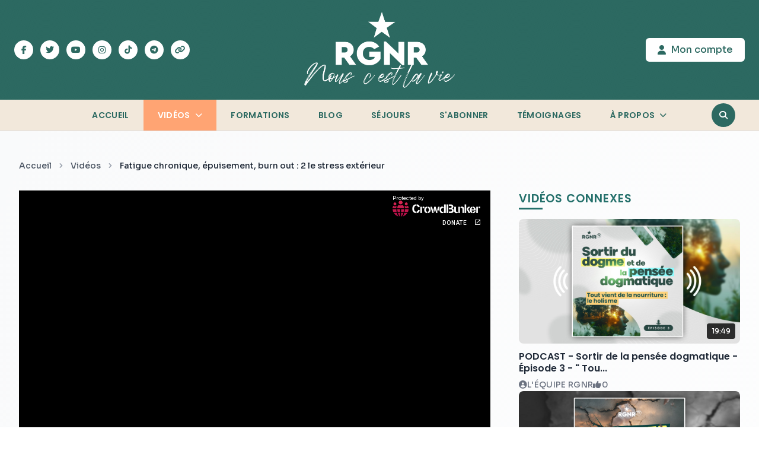

--- FILE ---
content_type: text/html
request_url: https://rgnr.tv/contenus/fatigue-chronique-epuisement-burn-out-2-le-stress-exterieur/
body_size: 20244
content:
<!DOCTYPE html><html lang="fr" data-theme="rgnr"> <head><meta charset="UTF-8"><meta name="viewport" content="width=device-width, initial-scale=1, maximum-scale=1"><meta name="description" content="..."><meta name="robots" content="index, follow, max-image-preview:large, max-snippet:-1, max-video-preview:-1"><meta name="author" content="L'équipe RGNR"><link rel="icon" type="image/svg+xml" href="/favicon.svg"><link rel="profile" href="https://gmpg.org/xfn/11"><title>Fatigue chronique, épuisement, burn out : 2 le stress extérieur  RGNR - Nous c&#39;est la vie !</title><!-- Open Graph Meta Tags --><meta property="og:title" content="Fatigue chronique, épuisement, burn out : 2 le stress extérieur  RGNR - Nous c'est la vie !"><meta property="og:description" content="..."><meta property="og:url" content="/contenus/fatigue-chronique-epuisement-burn-out-2-le-stress-exterieur"><meta property="og:image" content="https://r2.rgnr.tv/2023/12/LuIFwqKq-Tsk8r3k1-maxres-27-750x422-2.jpg"><meta property="og:image:width" content="1071"><meta property="og:image:height" content="636"><meta property="og:image:type" content="image/png"><meta property="og:type" content="website"><meta property="og:site_name" content="RGNR - Nous c'est la Vie !"><meta property="og:locale" content="fr_FR"><!-- Twitter Card Meta Tags --><meta name="twitter:card" content="summary_large_image"><meta name="twitter:title" content="Fatigue chronique, épuisement, burn out : 2 le stress extérieur  RGNR - Nous c'est la vie !"><meta name="twitter:description" content="..."><meta name="twitter:image" content="https://r2.rgnr.tv/2023/12/LuIFwqKq-Tsk8r3k1-maxres-27-750x422-2.jpg"><meta name="twitter:site" content="@rgnr_tv"><meta name="twitter:creator" content="@rgnr_tv"><!-- Font imports --><link rel="preconnect" href="https://fonts.googleapis.com"><link rel="preconnect" href="https://fonts.gstatic.com" crossorigin><style id="" media="all">/* cyrillic-ext */
@font-face {
  font-family: 'Roboto';
  font-style: italic;
  font-weight: 300;
  font-stretch: 100%;
  font-display: swap;
  src: url(/fonts.gstatic.com/s/roboto/v50/KFO5CnqEu92Fr1Mu53ZEC9_Vu3r1gIhOszmkC3kaSTbQWt4N.woff2) format('woff2');
  unicode-range: U+0460-052F, U+1C80-1C8A, U+20B4, U+2DE0-2DFF, U+A640-A69F, U+FE2E-FE2F;
}
/* cyrillic */
@font-face {
  font-family: 'Roboto';
  font-style: italic;
  font-weight: 300;
  font-stretch: 100%;
  font-display: swap;
  src: url(/fonts.gstatic.com/s/roboto/v50/KFO5CnqEu92Fr1Mu53ZEC9_Vu3r1gIhOszmkAnkaSTbQWt4N.woff2) format('woff2');
  unicode-range: U+0301, U+0400-045F, U+0490-0491, U+04B0-04B1, U+2116;
}
/* greek-ext */
@font-face {
  font-family: 'Roboto';
  font-style: italic;
  font-weight: 300;
  font-stretch: 100%;
  font-display: swap;
  src: url(/fonts.gstatic.com/s/roboto/v50/KFO5CnqEu92Fr1Mu53ZEC9_Vu3r1gIhOszmkCnkaSTbQWt4N.woff2) format('woff2');
  unicode-range: U+1F00-1FFF;
}
/* greek */
@font-face {
  font-family: 'Roboto';
  font-style: italic;
  font-weight: 300;
  font-stretch: 100%;
  font-display: swap;
  src: url(/fonts.gstatic.com/s/roboto/v50/KFO5CnqEu92Fr1Mu53ZEC9_Vu3r1gIhOszmkBXkaSTbQWt4N.woff2) format('woff2');
  unicode-range: U+0370-0377, U+037A-037F, U+0384-038A, U+038C, U+038E-03A1, U+03A3-03FF;
}
/* math */
@font-face {
  font-family: 'Roboto';
  font-style: italic;
  font-weight: 300;
  font-stretch: 100%;
  font-display: swap;
  src: url(/fonts.gstatic.com/s/roboto/v50/KFO5CnqEu92Fr1Mu53ZEC9_Vu3r1gIhOszmkenkaSTbQWt4N.woff2) format('woff2');
  unicode-range: U+0302-0303, U+0305, U+0307-0308, U+0310, U+0312, U+0315, U+031A, U+0326-0327, U+032C, U+032F-0330, U+0332-0333, U+0338, U+033A, U+0346, U+034D, U+0391-03A1, U+03A3-03A9, U+03B1-03C9, U+03D1, U+03D5-03D6, U+03F0-03F1, U+03F4-03F5, U+2016-2017, U+2034-2038, U+203C, U+2040, U+2043, U+2047, U+2050, U+2057, U+205F, U+2070-2071, U+2074-208E, U+2090-209C, U+20D0-20DC, U+20E1, U+20E5-20EF, U+2100-2112, U+2114-2115, U+2117-2121, U+2123-214F, U+2190, U+2192, U+2194-21AE, U+21B0-21E5, U+21F1-21F2, U+21F4-2211, U+2213-2214, U+2216-22FF, U+2308-230B, U+2310, U+2319, U+231C-2321, U+2336-237A, U+237C, U+2395, U+239B-23B7, U+23D0, U+23DC-23E1, U+2474-2475, U+25AF, U+25B3, U+25B7, U+25BD, U+25C1, U+25CA, U+25CC, U+25FB, U+266D-266F, U+27C0-27FF, U+2900-2AFF, U+2B0E-2B11, U+2B30-2B4C, U+2BFE, U+3030, U+FF5B, U+FF5D, U+1D400-1D7FF, U+1EE00-1EEFF;
}
/* symbols */
@font-face {
  font-family: 'Roboto';
  font-style: italic;
  font-weight: 300;
  font-stretch: 100%;
  font-display: swap;
  src: url(/fonts.gstatic.com/s/roboto/v50/KFO5CnqEu92Fr1Mu53ZEC9_Vu3r1gIhOszmkaHkaSTbQWt4N.woff2) format('woff2');
  unicode-range: U+0001-000C, U+000E-001F, U+007F-009F, U+20DD-20E0, U+20E2-20E4, U+2150-218F, U+2190, U+2192, U+2194-2199, U+21AF, U+21E6-21F0, U+21F3, U+2218-2219, U+2299, U+22C4-22C6, U+2300-243F, U+2440-244A, U+2460-24FF, U+25A0-27BF, U+2800-28FF, U+2921-2922, U+2981, U+29BF, U+29EB, U+2B00-2BFF, U+4DC0-4DFF, U+FFF9-FFFB, U+10140-1018E, U+10190-1019C, U+101A0, U+101D0-101FD, U+102E0-102FB, U+10E60-10E7E, U+1D2C0-1D2D3, U+1D2E0-1D37F, U+1F000-1F0FF, U+1F100-1F1AD, U+1F1E6-1F1FF, U+1F30D-1F30F, U+1F315, U+1F31C, U+1F31E, U+1F320-1F32C, U+1F336, U+1F378, U+1F37D, U+1F382, U+1F393-1F39F, U+1F3A7-1F3A8, U+1F3AC-1F3AF, U+1F3C2, U+1F3C4-1F3C6, U+1F3CA-1F3CE, U+1F3D4-1F3E0, U+1F3ED, U+1F3F1-1F3F3, U+1F3F5-1F3F7, U+1F408, U+1F415, U+1F41F, U+1F426, U+1F43F, U+1F441-1F442, U+1F444, U+1F446-1F449, U+1F44C-1F44E, U+1F453, U+1F46A, U+1F47D, U+1F4A3, U+1F4B0, U+1F4B3, U+1F4B9, U+1F4BB, U+1F4BF, U+1F4C8-1F4CB, U+1F4D6, U+1F4DA, U+1F4DF, U+1F4E3-1F4E6, U+1F4EA-1F4ED, U+1F4F7, U+1F4F9-1F4FB, U+1F4FD-1F4FE, U+1F503, U+1F507-1F50B, U+1F50D, U+1F512-1F513, U+1F53E-1F54A, U+1F54F-1F5FA, U+1F610, U+1F650-1F67F, U+1F687, U+1F68D, U+1F691, U+1F694, U+1F698, U+1F6AD, U+1F6B2, U+1F6B9-1F6BA, U+1F6BC, U+1F6C6-1F6CF, U+1F6D3-1F6D7, U+1F6E0-1F6EA, U+1F6F0-1F6F3, U+1F6F7-1F6FC, U+1F700-1F7FF, U+1F800-1F80B, U+1F810-1F847, U+1F850-1F859, U+1F860-1F887, U+1F890-1F8AD, U+1F8B0-1F8BB, U+1F8C0-1F8C1, U+1F900-1F90B, U+1F93B, U+1F946, U+1F984, U+1F996, U+1F9E9, U+1FA00-1FA6F, U+1FA70-1FA7C, U+1FA80-1FA89, U+1FA8F-1FAC6, U+1FACE-1FADC, U+1FADF-1FAE9, U+1FAF0-1FAF8, U+1FB00-1FBFF;
}
/* vietnamese */
@font-face {
  font-family: 'Roboto';
  font-style: italic;
  font-weight: 300;
  font-stretch: 100%;
  font-display: swap;
  src: url(/fonts.gstatic.com/s/roboto/v50/KFO5CnqEu92Fr1Mu53ZEC9_Vu3r1gIhOszmkCXkaSTbQWt4N.woff2) format('woff2');
  unicode-range: U+0102-0103, U+0110-0111, U+0128-0129, U+0168-0169, U+01A0-01A1, U+01AF-01B0, U+0300-0301, U+0303-0304, U+0308-0309, U+0323, U+0329, U+1EA0-1EF9, U+20AB;
}
/* latin-ext */
@font-face {
  font-family: 'Roboto';
  font-style: italic;
  font-weight: 300;
  font-stretch: 100%;
  font-display: swap;
  src: url(/fonts.gstatic.com/s/roboto/v50/KFO5CnqEu92Fr1Mu53ZEC9_Vu3r1gIhOszmkCHkaSTbQWt4N.woff2) format('woff2');
  unicode-range: U+0100-02BA, U+02BD-02C5, U+02C7-02CC, U+02CE-02D7, U+02DD-02FF, U+0304, U+0308, U+0329, U+1D00-1DBF, U+1E00-1E9F, U+1EF2-1EFF, U+2020, U+20A0-20AB, U+20AD-20C0, U+2113, U+2C60-2C7F, U+A720-A7FF;
}
/* latin */
@font-face {
  font-family: 'Roboto';
  font-style: italic;
  font-weight: 300;
  font-stretch: 100%;
  font-display: swap;
  src: url(/fonts.gstatic.com/s/roboto/v50/KFO5CnqEu92Fr1Mu53ZEC9_Vu3r1gIhOszmkBnkaSTbQWg.woff2) format('woff2');
  unicode-range: U+0000-00FF, U+0131, U+0152-0153, U+02BB-02BC, U+02C6, U+02DA, U+02DC, U+0304, U+0308, U+0329, U+2000-206F, U+20AC, U+2122, U+2191, U+2193, U+2212, U+2215, U+FEFF, U+FFFD;
}
/* cyrillic-ext */
@font-face {
  font-family: 'Roboto';
  font-style: italic;
  font-weight: 400;
  font-stretch: 100%;
  font-display: swap;
  src: url(/fonts.gstatic.com/s/roboto/v50/KFO5CnqEu92Fr1Mu53ZEC9_Vu3r1gIhOszmkC3kaSTbQWt4N.woff2) format('woff2');
  unicode-range: U+0460-052F, U+1C80-1C8A, U+20B4, U+2DE0-2DFF, U+A640-A69F, U+FE2E-FE2F;
}
/* cyrillic */
@font-face {
  font-family: 'Roboto';
  font-style: italic;
  font-weight: 400;
  font-stretch: 100%;
  font-display: swap;
  src: url(/fonts.gstatic.com/s/roboto/v50/KFO5CnqEu92Fr1Mu53ZEC9_Vu3r1gIhOszmkAnkaSTbQWt4N.woff2) format('woff2');
  unicode-range: U+0301, U+0400-045F, U+0490-0491, U+04B0-04B1, U+2116;
}
/* greek-ext */
@font-face {
  font-family: 'Roboto';
  font-style: italic;
  font-weight: 400;
  font-stretch: 100%;
  font-display: swap;
  src: url(/fonts.gstatic.com/s/roboto/v50/KFO5CnqEu92Fr1Mu53ZEC9_Vu3r1gIhOszmkCnkaSTbQWt4N.woff2) format('woff2');
  unicode-range: U+1F00-1FFF;
}
/* greek */
@font-face {
  font-family: 'Roboto';
  font-style: italic;
  font-weight: 400;
  font-stretch: 100%;
  font-display: swap;
  src: url(/fonts.gstatic.com/s/roboto/v50/KFO5CnqEu92Fr1Mu53ZEC9_Vu3r1gIhOszmkBXkaSTbQWt4N.woff2) format('woff2');
  unicode-range: U+0370-0377, U+037A-037F, U+0384-038A, U+038C, U+038E-03A1, U+03A3-03FF;
}
/* math */
@font-face {
  font-family: 'Roboto';
  font-style: italic;
  font-weight: 400;
  font-stretch: 100%;
  font-display: swap;
  src: url(/fonts.gstatic.com/s/roboto/v50/KFO5CnqEu92Fr1Mu53ZEC9_Vu3r1gIhOszmkenkaSTbQWt4N.woff2) format('woff2');
  unicode-range: U+0302-0303, U+0305, U+0307-0308, U+0310, U+0312, U+0315, U+031A, U+0326-0327, U+032C, U+032F-0330, U+0332-0333, U+0338, U+033A, U+0346, U+034D, U+0391-03A1, U+03A3-03A9, U+03B1-03C9, U+03D1, U+03D5-03D6, U+03F0-03F1, U+03F4-03F5, U+2016-2017, U+2034-2038, U+203C, U+2040, U+2043, U+2047, U+2050, U+2057, U+205F, U+2070-2071, U+2074-208E, U+2090-209C, U+20D0-20DC, U+20E1, U+20E5-20EF, U+2100-2112, U+2114-2115, U+2117-2121, U+2123-214F, U+2190, U+2192, U+2194-21AE, U+21B0-21E5, U+21F1-21F2, U+21F4-2211, U+2213-2214, U+2216-22FF, U+2308-230B, U+2310, U+2319, U+231C-2321, U+2336-237A, U+237C, U+2395, U+239B-23B7, U+23D0, U+23DC-23E1, U+2474-2475, U+25AF, U+25B3, U+25B7, U+25BD, U+25C1, U+25CA, U+25CC, U+25FB, U+266D-266F, U+27C0-27FF, U+2900-2AFF, U+2B0E-2B11, U+2B30-2B4C, U+2BFE, U+3030, U+FF5B, U+FF5D, U+1D400-1D7FF, U+1EE00-1EEFF;
}
/* symbols */
@font-face {
  font-family: 'Roboto';
  font-style: italic;
  font-weight: 400;
  font-stretch: 100%;
  font-display: swap;
  src: url(/fonts.gstatic.com/s/roboto/v50/KFO5CnqEu92Fr1Mu53ZEC9_Vu3r1gIhOszmkaHkaSTbQWt4N.woff2) format('woff2');
  unicode-range: U+0001-000C, U+000E-001F, U+007F-009F, U+20DD-20E0, U+20E2-20E4, U+2150-218F, U+2190, U+2192, U+2194-2199, U+21AF, U+21E6-21F0, U+21F3, U+2218-2219, U+2299, U+22C4-22C6, U+2300-243F, U+2440-244A, U+2460-24FF, U+25A0-27BF, U+2800-28FF, U+2921-2922, U+2981, U+29BF, U+29EB, U+2B00-2BFF, U+4DC0-4DFF, U+FFF9-FFFB, U+10140-1018E, U+10190-1019C, U+101A0, U+101D0-101FD, U+102E0-102FB, U+10E60-10E7E, U+1D2C0-1D2D3, U+1D2E0-1D37F, U+1F000-1F0FF, U+1F100-1F1AD, U+1F1E6-1F1FF, U+1F30D-1F30F, U+1F315, U+1F31C, U+1F31E, U+1F320-1F32C, U+1F336, U+1F378, U+1F37D, U+1F382, U+1F393-1F39F, U+1F3A7-1F3A8, U+1F3AC-1F3AF, U+1F3C2, U+1F3C4-1F3C6, U+1F3CA-1F3CE, U+1F3D4-1F3E0, U+1F3ED, U+1F3F1-1F3F3, U+1F3F5-1F3F7, U+1F408, U+1F415, U+1F41F, U+1F426, U+1F43F, U+1F441-1F442, U+1F444, U+1F446-1F449, U+1F44C-1F44E, U+1F453, U+1F46A, U+1F47D, U+1F4A3, U+1F4B0, U+1F4B3, U+1F4B9, U+1F4BB, U+1F4BF, U+1F4C8-1F4CB, U+1F4D6, U+1F4DA, U+1F4DF, U+1F4E3-1F4E6, U+1F4EA-1F4ED, U+1F4F7, U+1F4F9-1F4FB, U+1F4FD-1F4FE, U+1F503, U+1F507-1F50B, U+1F50D, U+1F512-1F513, U+1F53E-1F54A, U+1F54F-1F5FA, U+1F610, U+1F650-1F67F, U+1F687, U+1F68D, U+1F691, U+1F694, U+1F698, U+1F6AD, U+1F6B2, U+1F6B9-1F6BA, U+1F6BC, U+1F6C6-1F6CF, U+1F6D3-1F6D7, U+1F6E0-1F6EA, U+1F6F0-1F6F3, U+1F6F7-1F6FC, U+1F700-1F7FF, U+1F800-1F80B, U+1F810-1F847, U+1F850-1F859, U+1F860-1F887, U+1F890-1F8AD, U+1F8B0-1F8BB, U+1F8C0-1F8C1, U+1F900-1F90B, U+1F93B, U+1F946, U+1F984, U+1F996, U+1F9E9, U+1FA00-1FA6F, U+1FA70-1FA7C, U+1FA80-1FA89, U+1FA8F-1FAC6, U+1FACE-1FADC, U+1FADF-1FAE9, U+1FAF0-1FAF8, U+1FB00-1FBFF;
}
/* vietnamese */
@font-face {
  font-family: 'Roboto';
  font-style: italic;
  font-weight: 400;
  font-stretch: 100%;
  font-display: swap;
  src: url(/fonts.gstatic.com/s/roboto/v50/KFO5CnqEu92Fr1Mu53ZEC9_Vu3r1gIhOszmkCXkaSTbQWt4N.woff2) format('woff2');
  unicode-range: U+0102-0103, U+0110-0111, U+0128-0129, U+0168-0169, U+01A0-01A1, U+01AF-01B0, U+0300-0301, U+0303-0304, U+0308-0309, U+0323, U+0329, U+1EA0-1EF9, U+20AB;
}
/* latin-ext */
@font-face {
  font-family: 'Roboto';
  font-style: italic;
  font-weight: 400;
  font-stretch: 100%;
  font-display: swap;
  src: url(/fonts.gstatic.com/s/roboto/v50/KFO5CnqEu92Fr1Mu53ZEC9_Vu3r1gIhOszmkCHkaSTbQWt4N.woff2) format('woff2');
  unicode-range: U+0100-02BA, U+02BD-02C5, U+02C7-02CC, U+02CE-02D7, U+02DD-02FF, U+0304, U+0308, U+0329, U+1D00-1DBF, U+1E00-1E9F, U+1EF2-1EFF, U+2020, U+20A0-20AB, U+20AD-20C0, U+2113, U+2C60-2C7F, U+A720-A7FF;
}
/* latin */
@font-face {
  font-family: 'Roboto';
  font-style: italic;
  font-weight: 400;
  font-stretch: 100%;
  font-display: swap;
  src: url(/fonts.gstatic.com/s/roboto/v50/KFO5CnqEu92Fr1Mu53ZEC9_Vu3r1gIhOszmkBnkaSTbQWg.woff2) format('woff2');
  unicode-range: U+0000-00FF, U+0131, U+0152-0153, U+02BB-02BC, U+02C6, U+02DA, U+02DC, U+0304, U+0308, U+0329, U+2000-206F, U+20AC, U+2122, U+2191, U+2193, U+2212, U+2215, U+FEFF, U+FFFD;
}
/* cyrillic-ext */
@font-face {
  font-family: 'Roboto';
  font-style: normal;
  font-weight: 300;
  font-stretch: 100%;
  font-display: swap;
  src: url(/fonts.gstatic.com/s/roboto/v50/KFO7CnqEu92Fr1ME7kSn66aGLdTylUAMa3GUBHMdazTgWw.woff2) format('woff2');
  unicode-range: U+0460-052F, U+1C80-1C8A, U+20B4, U+2DE0-2DFF, U+A640-A69F, U+FE2E-FE2F;
}
/* cyrillic */
@font-face {
  font-family: 'Roboto';
  font-style: normal;
  font-weight: 300;
  font-stretch: 100%;
  font-display: swap;
  src: url(/fonts.gstatic.com/s/roboto/v50/KFO7CnqEu92Fr1ME7kSn66aGLdTylUAMa3iUBHMdazTgWw.woff2) format('woff2');
  unicode-range: U+0301, U+0400-045F, U+0490-0491, U+04B0-04B1, U+2116;
}
/* greek-ext */
@font-face {
  font-family: 'Roboto';
  font-style: normal;
  font-weight: 300;
  font-stretch: 100%;
  font-display: swap;
  src: url(/fonts.gstatic.com/s/roboto/v50/KFO7CnqEu92Fr1ME7kSn66aGLdTylUAMa3CUBHMdazTgWw.woff2) format('woff2');
  unicode-range: U+1F00-1FFF;
}
/* greek */
@font-face {
  font-family: 'Roboto';
  font-style: normal;
  font-weight: 300;
  font-stretch: 100%;
  font-display: swap;
  src: url(/fonts.gstatic.com/s/roboto/v50/KFO7CnqEu92Fr1ME7kSn66aGLdTylUAMa3-UBHMdazTgWw.woff2) format('woff2');
  unicode-range: U+0370-0377, U+037A-037F, U+0384-038A, U+038C, U+038E-03A1, U+03A3-03FF;
}
/* math */
@font-face {
  font-family: 'Roboto';
  font-style: normal;
  font-weight: 300;
  font-stretch: 100%;
  font-display: swap;
  src: url(/fonts.gstatic.com/s/roboto/v50/KFO7CnqEu92Fr1ME7kSn66aGLdTylUAMawCUBHMdazTgWw.woff2) format('woff2');
  unicode-range: U+0302-0303, U+0305, U+0307-0308, U+0310, U+0312, U+0315, U+031A, U+0326-0327, U+032C, U+032F-0330, U+0332-0333, U+0338, U+033A, U+0346, U+034D, U+0391-03A1, U+03A3-03A9, U+03B1-03C9, U+03D1, U+03D5-03D6, U+03F0-03F1, U+03F4-03F5, U+2016-2017, U+2034-2038, U+203C, U+2040, U+2043, U+2047, U+2050, U+2057, U+205F, U+2070-2071, U+2074-208E, U+2090-209C, U+20D0-20DC, U+20E1, U+20E5-20EF, U+2100-2112, U+2114-2115, U+2117-2121, U+2123-214F, U+2190, U+2192, U+2194-21AE, U+21B0-21E5, U+21F1-21F2, U+21F4-2211, U+2213-2214, U+2216-22FF, U+2308-230B, U+2310, U+2319, U+231C-2321, U+2336-237A, U+237C, U+2395, U+239B-23B7, U+23D0, U+23DC-23E1, U+2474-2475, U+25AF, U+25B3, U+25B7, U+25BD, U+25C1, U+25CA, U+25CC, U+25FB, U+266D-266F, U+27C0-27FF, U+2900-2AFF, U+2B0E-2B11, U+2B30-2B4C, U+2BFE, U+3030, U+FF5B, U+FF5D, U+1D400-1D7FF, U+1EE00-1EEFF;
}
/* symbols */
@font-face {
  font-family: 'Roboto';
  font-style: normal;
  font-weight: 300;
  font-stretch: 100%;
  font-display: swap;
  src: url(/fonts.gstatic.com/s/roboto/v50/KFO7CnqEu92Fr1ME7kSn66aGLdTylUAMaxKUBHMdazTgWw.woff2) format('woff2');
  unicode-range: U+0001-000C, U+000E-001F, U+007F-009F, U+20DD-20E0, U+20E2-20E4, U+2150-218F, U+2190, U+2192, U+2194-2199, U+21AF, U+21E6-21F0, U+21F3, U+2218-2219, U+2299, U+22C4-22C6, U+2300-243F, U+2440-244A, U+2460-24FF, U+25A0-27BF, U+2800-28FF, U+2921-2922, U+2981, U+29BF, U+29EB, U+2B00-2BFF, U+4DC0-4DFF, U+FFF9-FFFB, U+10140-1018E, U+10190-1019C, U+101A0, U+101D0-101FD, U+102E0-102FB, U+10E60-10E7E, U+1D2C0-1D2D3, U+1D2E0-1D37F, U+1F000-1F0FF, U+1F100-1F1AD, U+1F1E6-1F1FF, U+1F30D-1F30F, U+1F315, U+1F31C, U+1F31E, U+1F320-1F32C, U+1F336, U+1F378, U+1F37D, U+1F382, U+1F393-1F39F, U+1F3A7-1F3A8, U+1F3AC-1F3AF, U+1F3C2, U+1F3C4-1F3C6, U+1F3CA-1F3CE, U+1F3D4-1F3E0, U+1F3ED, U+1F3F1-1F3F3, U+1F3F5-1F3F7, U+1F408, U+1F415, U+1F41F, U+1F426, U+1F43F, U+1F441-1F442, U+1F444, U+1F446-1F449, U+1F44C-1F44E, U+1F453, U+1F46A, U+1F47D, U+1F4A3, U+1F4B0, U+1F4B3, U+1F4B9, U+1F4BB, U+1F4BF, U+1F4C8-1F4CB, U+1F4D6, U+1F4DA, U+1F4DF, U+1F4E3-1F4E6, U+1F4EA-1F4ED, U+1F4F7, U+1F4F9-1F4FB, U+1F4FD-1F4FE, U+1F503, U+1F507-1F50B, U+1F50D, U+1F512-1F513, U+1F53E-1F54A, U+1F54F-1F5FA, U+1F610, U+1F650-1F67F, U+1F687, U+1F68D, U+1F691, U+1F694, U+1F698, U+1F6AD, U+1F6B2, U+1F6B9-1F6BA, U+1F6BC, U+1F6C6-1F6CF, U+1F6D3-1F6D7, U+1F6E0-1F6EA, U+1F6F0-1F6F3, U+1F6F7-1F6FC, U+1F700-1F7FF, U+1F800-1F80B, U+1F810-1F847, U+1F850-1F859, U+1F860-1F887, U+1F890-1F8AD, U+1F8B0-1F8BB, U+1F8C0-1F8C1, U+1F900-1F90B, U+1F93B, U+1F946, U+1F984, U+1F996, U+1F9E9, U+1FA00-1FA6F, U+1FA70-1FA7C, U+1FA80-1FA89, U+1FA8F-1FAC6, U+1FACE-1FADC, U+1FADF-1FAE9, U+1FAF0-1FAF8, U+1FB00-1FBFF;
}
/* vietnamese */
@font-face {
  font-family: 'Roboto';
  font-style: normal;
  font-weight: 300;
  font-stretch: 100%;
  font-display: swap;
  src: url(/fonts.gstatic.com/s/roboto/v50/KFO7CnqEu92Fr1ME7kSn66aGLdTylUAMa3OUBHMdazTgWw.woff2) format('woff2');
  unicode-range: U+0102-0103, U+0110-0111, U+0128-0129, U+0168-0169, U+01A0-01A1, U+01AF-01B0, U+0300-0301, U+0303-0304, U+0308-0309, U+0323, U+0329, U+1EA0-1EF9, U+20AB;
}
/* latin-ext */
@font-face {
  font-family: 'Roboto';
  font-style: normal;
  font-weight: 300;
  font-stretch: 100%;
  font-display: swap;
  src: url(/fonts.gstatic.com/s/roboto/v50/KFO7CnqEu92Fr1ME7kSn66aGLdTylUAMa3KUBHMdazTgWw.woff2) format('woff2');
  unicode-range: U+0100-02BA, U+02BD-02C5, U+02C7-02CC, U+02CE-02D7, U+02DD-02FF, U+0304, U+0308, U+0329, U+1D00-1DBF, U+1E00-1E9F, U+1EF2-1EFF, U+2020, U+20A0-20AB, U+20AD-20C0, U+2113, U+2C60-2C7F, U+A720-A7FF;
}
/* latin */
@font-face {
  font-family: 'Roboto';
  font-style: normal;
  font-weight: 300;
  font-stretch: 100%;
  font-display: swap;
  src: url(/fonts.gstatic.com/s/roboto/v50/KFO7CnqEu92Fr1ME7kSn66aGLdTylUAMa3yUBHMdazQ.woff2) format('woff2');
  unicode-range: U+0000-00FF, U+0131, U+0152-0153, U+02BB-02BC, U+02C6, U+02DA, U+02DC, U+0304, U+0308, U+0329, U+2000-206F, U+20AC, U+2122, U+2191, U+2193, U+2212, U+2215, U+FEFF, U+FFFD;
}
/* cyrillic-ext */
@font-face {
  font-family: 'Roboto';
  font-style: normal;
  font-weight: 400;
  font-stretch: 100%;
  font-display: swap;
  src: url(/fonts.gstatic.com/s/roboto/v50/KFO7CnqEu92Fr1ME7kSn66aGLdTylUAMa3GUBHMdazTgWw.woff2) format('woff2');
  unicode-range: U+0460-052F, U+1C80-1C8A, U+20B4, U+2DE0-2DFF, U+A640-A69F, U+FE2E-FE2F;
}
/* cyrillic */
@font-face {
  font-family: 'Roboto';
  font-style: normal;
  font-weight: 400;
  font-stretch: 100%;
  font-display: swap;
  src: url(/fonts.gstatic.com/s/roboto/v50/KFO7CnqEu92Fr1ME7kSn66aGLdTylUAMa3iUBHMdazTgWw.woff2) format('woff2');
  unicode-range: U+0301, U+0400-045F, U+0490-0491, U+04B0-04B1, U+2116;
}
/* greek-ext */
@font-face {
  font-family: 'Roboto';
  font-style: normal;
  font-weight: 400;
  font-stretch: 100%;
  font-display: swap;
  src: url(/fonts.gstatic.com/s/roboto/v50/KFO7CnqEu92Fr1ME7kSn66aGLdTylUAMa3CUBHMdazTgWw.woff2) format('woff2');
  unicode-range: U+1F00-1FFF;
}
/* greek */
@font-face {
  font-family: 'Roboto';
  font-style: normal;
  font-weight: 400;
  font-stretch: 100%;
  font-display: swap;
  src: url(/fonts.gstatic.com/s/roboto/v50/KFO7CnqEu92Fr1ME7kSn66aGLdTylUAMa3-UBHMdazTgWw.woff2) format('woff2');
  unicode-range: U+0370-0377, U+037A-037F, U+0384-038A, U+038C, U+038E-03A1, U+03A3-03FF;
}
/* math */
@font-face {
  font-family: 'Roboto';
  font-style: normal;
  font-weight: 400;
  font-stretch: 100%;
  font-display: swap;
  src: url(/fonts.gstatic.com/s/roboto/v50/KFO7CnqEu92Fr1ME7kSn66aGLdTylUAMawCUBHMdazTgWw.woff2) format('woff2');
  unicode-range: U+0302-0303, U+0305, U+0307-0308, U+0310, U+0312, U+0315, U+031A, U+0326-0327, U+032C, U+032F-0330, U+0332-0333, U+0338, U+033A, U+0346, U+034D, U+0391-03A1, U+03A3-03A9, U+03B1-03C9, U+03D1, U+03D5-03D6, U+03F0-03F1, U+03F4-03F5, U+2016-2017, U+2034-2038, U+203C, U+2040, U+2043, U+2047, U+2050, U+2057, U+205F, U+2070-2071, U+2074-208E, U+2090-209C, U+20D0-20DC, U+20E1, U+20E5-20EF, U+2100-2112, U+2114-2115, U+2117-2121, U+2123-214F, U+2190, U+2192, U+2194-21AE, U+21B0-21E5, U+21F1-21F2, U+21F4-2211, U+2213-2214, U+2216-22FF, U+2308-230B, U+2310, U+2319, U+231C-2321, U+2336-237A, U+237C, U+2395, U+239B-23B7, U+23D0, U+23DC-23E1, U+2474-2475, U+25AF, U+25B3, U+25B7, U+25BD, U+25C1, U+25CA, U+25CC, U+25FB, U+266D-266F, U+27C0-27FF, U+2900-2AFF, U+2B0E-2B11, U+2B30-2B4C, U+2BFE, U+3030, U+FF5B, U+FF5D, U+1D400-1D7FF, U+1EE00-1EEFF;
}
/* symbols */
@font-face {
  font-family: 'Roboto';
  font-style: normal;
  font-weight: 400;
  font-stretch: 100%;
  font-display: swap;
  src: url(/fonts.gstatic.com/s/roboto/v50/KFO7CnqEu92Fr1ME7kSn66aGLdTylUAMaxKUBHMdazTgWw.woff2) format('woff2');
  unicode-range: U+0001-000C, U+000E-001F, U+007F-009F, U+20DD-20E0, U+20E2-20E4, U+2150-218F, U+2190, U+2192, U+2194-2199, U+21AF, U+21E6-21F0, U+21F3, U+2218-2219, U+2299, U+22C4-22C6, U+2300-243F, U+2440-244A, U+2460-24FF, U+25A0-27BF, U+2800-28FF, U+2921-2922, U+2981, U+29BF, U+29EB, U+2B00-2BFF, U+4DC0-4DFF, U+FFF9-FFFB, U+10140-1018E, U+10190-1019C, U+101A0, U+101D0-101FD, U+102E0-102FB, U+10E60-10E7E, U+1D2C0-1D2D3, U+1D2E0-1D37F, U+1F000-1F0FF, U+1F100-1F1AD, U+1F1E6-1F1FF, U+1F30D-1F30F, U+1F315, U+1F31C, U+1F31E, U+1F320-1F32C, U+1F336, U+1F378, U+1F37D, U+1F382, U+1F393-1F39F, U+1F3A7-1F3A8, U+1F3AC-1F3AF, U+1F3C2, U+1F3C4-1F3C6, U+1F3CA-1F3CE, U+1F3D4-1F3E0, U+1F3ED, U+1F3F1-1F3F3, U+1F3F5-1F3F7, U+1F408, U+1F415, U+1F41F, U+1F426, U+1F43F, U+1F441-1F442, U+1F444, U+1F446-1F449, U+1F44C-1F44E, U+1F453, U+1F46A, U+1F47D, U+1F4A3, U+1F4B0, U+1F4B3, U+1F4B9, U+1F4BB, U+1F4BF, U+1F4C8-1F4CB, U+1F4D6, U+1F4DA, U+1F4DF, U+1F4E3-1F4E6, U+1F4EA-1F4ED, U+1F4F7, U+1F4F9-1F4FB, U+1F4FD-1F4FE, U+1F503, U+1F507-1F50B, U+1F50D, U+1F512-1F513, U+1F53E-1F54A, U+1F54F-1F5FA, U+1F610, U+1F650-1F67F, U+1F687, U+1F68D, U+1F691, U+1F694, U+1F698, U+1F6AD, U+1F6B2, U+1F6B9-1F6BA, U+1F6BC, U+1F6C6-1F6CF, U+1F6D3-1F6D7, U+1F6E0-1F6EA, U+1F6F0-1F6F3, U+1F6F7-1F6FC, U+1F700-1F7FF, U+1F800-1F80B, U+1F810-1F847, U+1F850-1F859, U+1F860-1F887, U+1F890-1F8AD, U+1F8B0-1F8BB, U+1F8C0-1F8C1, U+1F900-1F90B, U+1F93B, U+1F946, U+1F984, U+1F996, U+1F9E9, U+1FA00-1FA6F, U+1FA70-1FA7C, U+1FA80-1FA89, U+1FA8F-1FAC6, U+1FACE-1FADC, U+1FADF-1FAE9, U+1FAF0-1FAF8, U+1FB00-1FBFF;
}
/* vietnamese */
@font-face {
  font-family: 'Roboto';
  font-style: normal;
  font-weight: 400;
  font-stretch: 100%;
  font-display: swap;
  src: url(/fonts.gstatic.com/s/roboto/v50/KFO7CnqEu92Fr1ME7kSn66aGLdTylUAMa3OUBHMdazTgWw.woff2) format('woff2');
  unicode-range: U+0102-0103, U+0110-0111, U+0128-0129, U+0168-0169, U+01A0-01A1, U+01AF-01B0, U+0300-0301, U+0303-0304, U+0308-0309, U+0323, U+0329, U+1EA0-1EF9, U+20AB;
}
/* latin-ext */
@font-face {
  font-family: 'Roboto';
  font-style: normal;
  font-weight: 400;
  font-stretch: 100%;
  font-display: swap;
  src: url(/fonts.gstatic.com/s/roboto/v50/KFO7CnqEu92Fr1ME7kSn66aGLdTylUAMa3KUBHMdazTgWw.woff2) format('woff2');
  unicode-range: U+0100-02BA, U+02BD-02C5, U+02C7-02CC, U+02CE-02D7, U+02DD-02FF, U+0304, U+0308, U+0329, U+1D00-1DBF, U+1E00-1E9F, U+1EF2-1EFF, U+2020, U+20A0-20AB, U+20AD-20C0, U+2113, U+2C60-2C7F, U+A720-A7FF;
}
/* latin */
@font-face {
  font-family: 'Roboto';
  font-style: normal;
  font-weight: 400;
  font-stretch: 100%;
  font-display: swap;
  src: url(/fonts.gstatic.com/s/roboto/v50/KFO7CnqEu92Fr1ME7kSn66aGLdTylUAMa3yUBHMdazQ.woff2) format('woff2');
  unicode-range: U+0000-00FF, U+0131, U+0152-0153, U+02BB-02BC, U+02C6, U+02DA, U+02DC, U+0304, U+0308, U+0329, U+2000-206F, U+20AC, U+2122, U+2191, U+2193, U+2212, U+2215, U+FEFF, U+FFFD;
}
/* cyrillic-ext */
@font-face {
  font-family: 'Roboto';
  font-style: normal;
  font-weight: 500;
  font-stretch: 100%;
  font-display: swap;
  src: url(/fonts.gstatic.com/s/roboto/v50/KFO7CnqEu92Fr1ME7kSn66aGLdTylUAMa3GUBHMdazTgWw.woff2) format('woff2');
  unicode-range: U+0460-052F, U+1C80-1C8A, U+20B4, U+2DE0-2DFF, U+A640-A69F, U+FE2E-FE2F;
}
/* cyrillic */
@font-face {
  font-family: 'Roboto';
  font-style: normal;
  font-weight: 500;
  font-stretch: 100%;
  font-display: swap;
  src: url(/fonts.gstatic.com/s/roboto/v50/KFO7CnqEu92Fr1ME7kSn66aGLdTylUAMa3iUBHMdazTgWw.woff2) format('woff2');
  unicode-range: U+0301, U+0400-045F, U+0490-0491, U+04B0-04B1, U+2116;
}
/* greek-ext */
@font-face {
  font-family: 'Roboto';
  font-style: normal;
  font-weight: 500;
  font-stretch: 100%;
  font-display: swap;
  src: url(/fonts.gstatic.com/s/roboto/v50/KFO7CnqEu92Fr1ME7kSn66aGLdTylUAMa3CUBHMdazTgWw.woff2) format('woff2');
  unicode-range: U+1F00-1FFF;
}
/* greek */
@font-face {
  font-family: 'Roboto';
  font-style: normal;
  font-weight: 500;
  font-stretch: 100%;
  font-display: swap;
  src: url(/fonts.gstatic.com/s/roboto/v50/KFO7CnqEu92Fr1ME7kSn66aGLdTylUAMa3-UBHMdazTgWw.woff2) format('woff2');
  unicode-range: U+0370-0377, U+037A-037F, U+0384-038A, U+038C, U+038E-03A1, U+03A3-03FF;
}
/* math */
@font-face {
  font-family: 'Roboto';
  font-style: normal;
  font-weight: 500;
  font-stretch: 100%;
  font-display: swap;
  src: url(/fonts.gstatic.com/s/roboto/v50/KFO7CnqEu92Fr1ME7kSn66aGLdTylUAMawCUBHMdazTgWw.woff2) format('woff2');
  unicode-range: U+0302-0303, U+0305, U+0307-0308, U+0310, U+0312, U+0315, U+031A, U+0326-0327, U+032C, U+032F-0330, U+0332-0333, U+0338, U+033A, U+0346, U+034D, U+0391-03A1, U+03A3-03A9, U+03B1-03C9, U+03D1, U+03D5-03D6, U+03F0-03F1, U+03F4-03F5, U+2016-2017, U+2034-2038, U+203C, U+2040, U+2043, U+2047, U+2050, U+2057, U+205F, U+2070-2071, U+2074-208E, U+2090-209C, U+20D0-20DC, U+20E1, U+20E5-20EF, U+2100-2112, U+2114-2115, U+2117-2121, U+2123-214F, U+2190, U+2192, U+2194-21AE, U+21B0-21E5, U+21F1-21F2, U+21F4-2211, U+2213-2214, U+2216-22FF, U+2308-230B, U+2310, U+2319, U+231C-2321, U+2336-237A, U+237C, U+2395, U+239B-23B7, U+23D0, U+23DC-23E1, U+2474-2475, U+25AF, U+25B3, U+25B7, U+25BD, U+25C1, U+25CA, U+25CC, U+25FB, U+266D-266F, U+27C0-27FF, U+2900-2AFF, U+2B0E-2B11, U+2B30-2B4C, U+2BFE, U+3030, U+FF5B, U+FF5D, U+1D400-1D7FF, U+1EE00-1EEFF;
}
/* symbols */
@font-face {
  font-family: 'Roboto';
  font-style: normal;
  font-weight: 500;
  font-stretch: 100%;
  font-display: swap;
  src: url(/fonts.gstatic.com/s/roboto/v50/KFO7CnqEu92Fr1ME7kSn66aGLdTylUAMaxKUBHMdazTgWw.woff2) format('woff2');
  unicode-range: U+0001-000C, U+000E-001F, U+007F-009F, U+20DD-20E0, U+20E2-20E4, U+2150-218F, U+2190, U+2192, U+2194-2199, U+21AF, U+21E6-21F0, U+21F3, U+2218-2219, U+2299, U+22C4-22C6, U+2300-243F, U+2440-244A, U+2460-24FF, U+25A0-27BF, U+2800-28FF, U+2921-2922, U+2981, U+29BF, U+29EB, U+2B00-2BFF, U+4DC0-4DFF, U+FFF9-FFFB, U+10140-1018E, U+10190-1019C, U+101A0, U+101D0-101FD, U+102E0-102FB, U+10E60-10E7E, U+1D2C0-1D2D3, U+1D2E0-1D37F, U+1F000-1F0FF, U+1F100-1F1AD, U+1F1E6-1F1FF, U+1F30D-1F30F, U+1F315, U+1F31C, U+1F31E, U+1F320-1F32C, U+1F336, U+1F378, U+1F37D, U+1F382, U+1F393-1F39F, U+1F3A7-1F3A8, U+1F3AC-1F3AF, U+1F3C2, U+1F3C4-1F3C6, U+1F3CA-1F3CE, U+1F3D4-1F3E0, U+1F3ED, U+1F3F1-1F3F3, U+1F3F5-1F3F7, U+1F408, U+1F415, U+1F41F, U+1F426, U+1F43F, U+1F441-1F442, U+1F444, U+1F446-1F449, U+1F44C-1F44E, U+1F453, U+1F46A, U+1F47D, U+1F4A3, U+1F4B0, U+1F4B3, U+1F4B9, U+1F4BB, U+1F4BF, U+1F4C8-1F4CB, U+1F4D6, U+1F4DA, U+1F4DF, U+1F4E3-1F4E6, U+1F4EA-1F4ED, U+1F4F7, U+1F4F9-1F4FB, U+1F4FD-1F4FE, U+1F503, U+1F507-1F50B, U+1F50D, U+1F512-1F513, U+1F53E-1F54A, U+1F54F-1F5FA, U+1F610, U+1F650-1F67F, U+1F687, U+1F68D, U+1F691, U+1F694, U+1F698, U+1F6AD, U+1F6B2, U+1F6B9-1F6BA, U+1F6BC, U+1F6C6-1F6CF, U+1F6D3-1F6D7, U+1F6E0-1F6EA, U+1F6F0-1F6F3, U+1F6F7-1F6FC, U+1F700-1F7FF, U+1F800-1F80B, U+1F810-1F847, U+1F850-1F859, U+1F860-1F887, U+1F890-1F8AD, U+1F8B0-1F8BB, U+1F8C0-1F8C1, U+1F900-1F90B, U+1F93B, U+1F946, U+1F984, U+1F996, U+1F9E9, U+1FA00-1FA6F, U+1FA70-1FA7C, U+1FA80-1FA89, U+1FA8F-1FAC6, U+1FACE-1FADC, U+1FADF-1FAE9, U+1FAF0-1FAF8, U+1FB00-1FBFF;
}
/* vietnamese */
@font-face {
  font-family: 'Roboto';
  font-style: normal;
  font-weight: 500;
  font-stretch: 100%;
  font-display: swap;
  src: url(/fonts.gstatic.com/s/roboto/v50/KFO7CnqEu92Fr1ME7kSn66aGLdTylUAMa3OUBHMdazTgWw.woff2) format('woff2');
  unicode-range: U+0102-0103, U+0110-0111, U+0128-0129, U+0168-0169, U+01A0-01A1, U+01AF-01B0, U+0300-0301, U+0303-0304, U+0308-0309, U+0323, U+0329, U+1EA0-1EF9, U+20AB;
}
/* latin-ext */
@font-face {
  font-family: 'Roboto';
  font-style: normal;
  font-weight: 500;
  font-stretch: 100%;
  font-display: swap;
  src: url(/fonts.gstatic.com/s/roboto/v50/KFO7CnqEu92Fr1ME7kSn66aGLdTylUAMa3KUBHMdazTgWw.woff2) format('woff2');
  unicode-range: U+0100-02BA, U+02BD-02C5, U+02C7-02CC, U+02CE-02D7, U+02DD-02FF, U+0304, U+0308, U+0329, U+1D00-1DBF, U+1E00-1E9F, U+1EF2-1EFF, U+2020, U+20A0-20AB, U+20AD-20C0, U+2113, U+2C60-2C7F, U+A720-A7FF;
}
/* latin */
@font-face {
  font-family: 'Roboto';
  font-style: normal;
  font-weight: 500;
  font-stretch: 100%;
  font-display: swap;
  src: url(/fonts.gstatic.com/s/roboto/v50/KFO7CnqEu92Fr1ME7kSn66aGLdTylUAMa3yUBHMdazQ.woff2) format('woff2');
  unicode-range: U+0000-00FF, U+0131, U+0152-0153, U+02BB-02BC, U+02C6, U+02DA, U+02DC, U+0304, U+0308, U+0329, U+2000-206F, U+20AC, U+2122, U+2191, U+2193, U+2212, U+2215, U+FEFF, U+FFFD;
}
/* cyrillic-ext */
@font-face {
  font-family: 'Roboto';
  font-style: normal;
  font-weight: 700;
  font-stretch: 100%;
  font-display: swap;
  src: url(/fonts.gstatic.com/s/roboto/v50/KFO7CnqEu92Fr1ME7kSn66aGLdTylUAMa3GUBHMdazTgWw.woff2) format('woff2');
  unicode-range: U+0460-052F, U+1C80-1C8A, U+20B4, U+2DE0-2DFF, U+A640-A69F, U+FE2E-FE2F;
}
/* cyrillic */
@font-face {
  font-family: 'Roboto';
  font-style: normal;
  font-weight: 700;
  font-stretch: 100%;
  font-display: swap;
  src: url(/fonts.gstatic.com/s/roboto/v50/KFO7CnqEu92Fr1ME7kSn66aGLdTylUAMa3iUBHMdazTgWw.woff2) format('woff2');
  unicode-range: U+0301, U+0400-045F, U+0490-0491, U+04B0-04B1, U+2116;
}
/* greek-ext */
@font-face {
  font-family: 'Roboto';
  font-style: normal;
  font-weight: 700;
  font-stretch: 100%;
  font-display: swap;
  src: url(/fonts.gstatic.com/s/roboto/v50/KFO7CnqEu92Fr1ME7kSn66aGLdTylUAMa3CUBHMdazTgWw.woff2) format('woff2');
  unicode-range: U+1F00-1FFF;
}
/* greek */
@font-face {
  font-family: 'Roboto';
  font-style: normal;
  font-weight: 700;
  font-stretch: 100%;
  font-display: swap;
  src: url(/fonts.gstatic.com/s/roboto/v50/KFO7CnqEu92Fr1ME7kSn66aGLdTylUAMa3-UBHMdazTgWw.woff2) format('woff2');
  unicode-range: U+0370-0377, U+037A-037F, U+0384-038A, U+038C, U+038E-03A1, U+03A3-03FF;
}
/* math */
@font-face {
  font-family: 'Roboto';
  font-style: normal;
  font-weight: 700;
  font-stretch: 100%;
  font-display: swap;
  src: url(/fonts.gstatic.com/s/roboto/v50/KFO7CnqEu92Fr1ME7kSn66aGLdTylUAMawCUBHMdazTgWw.woff2) format('woff2');
  unicode-range: U+0302-0303, U+0305, U+0307-0308, U+0310, U+0312, U+0315, U+031A, U+0326-0327, U+032C, U+032F-0330, U+0332-0333, U+0338, U+033A, U+0346, U+034D, U+0391-03A1, U+03A3-03A9, U+03B1-03C9, U+03D1, U+03D5-03D6, U+03F0-03F1, U+03F4-03F5, U+2016-2017, U+2034-2038, U+203C, U+2040, U+2043, U+2047, U+2050, U+2057, U+205F, U+2070-2071, U+2074-208E, U+2090-209C, U+20D0-20DC, U+20E1, U+20E5-20EF, U+2100-2112, U+2114-2115, U+2117-2121, U+2123-214F, U+2190, U+2192, U+2194-21AE, U+21B0-21E5, U+21F1-21F2, U+21F4-2211, U+2213-2214, U+2216-22FF, U+2308-230B, U+2310, U+2319, U+231C-2321, U+2336-237A, U+237C, U+2395, U+239B-23B7, U+23D0, U+23DC-23E1, U+2474-2475, U+25AF, U+25B3, U+25B7, U+25BD, U+25C1, U+25CA, U+25CC, U+25FB, U+266D-266F, U+27C0-27FF, U+2900-2AFF, U+2B0E-2B11, U+2B30-2B4C, U+2BFE, U+3030, U+FF5B, U+FF5D, U+1D400-1D7FF, U+1EE00-1EEFF;
}
/* symbols */
@font-face {
  font-family: 'Roboto';
  font-style: normal;
  font-weight: 700;
  font-stretch: 100%;
  font-display: swap;
  src: url(/fonts.gstatic.com/s/roboto/v50/KFO7CnqEu92Fr1ME7kSn66aGLdTylUAMaxKUBHMdazTgWw.woff2) format('woff2');
  unicode-range: U+0001-000C, U+000E-001F, U+007F-009F, U+20DD-20E0, U+20E2-20E4, U+2150-218F, U+2190, U+2192, U+2194-2199, U+21AF, U+21E6-21F0, U+21F3, U+2218-2219, U+2299, U+22C4-22C6, U+2300-243F, U+2440-244A, U+2460-24FF, U+25A0-27BF, U+2800-28FF, U+2921-2922, U+2981, U+29BF, U+29EB, U+2B00-2BFF, U+4DC0-4DFF, U+FFF9-FFFB, U+10140-1018E, U+10190-1019C, U+101A0, U+101D0-101FD, U+102E0-102FB, U+10E60-10E7E, U+1D2C0-1D2D3, U+1D2E0-1D37F, U+1F000-1F0FF, U+1F100-1F1AD, U+1F1E6-1F1FF, U+1F30D-1F30F, U+1F315, U+1F31C, U+1F31E, U+1F320-1F32C, U+1F336, U+1F378, U+1F37D, U+1F382, U+1F393-1F39F, U+1F3A7-1F3A8, U+1F3AC-1F3AF, U+1F3C2, U+1F3C4-1F3C6, U+1F3CA-1F3CE, U+1F3D4-1F3E0, U+1F3ED, U+1F3F1-1F3F3, U+1F3F5-1F3F7, U+1F408, U+1F415, U+1F41F, U+1F426, U+1F43F, U+1F441-1F442, U+1F444, U+1F446-1F449, U+1F44C-1F44E, U+1F453, U+1F46A, U+1F47D, U+1F4A3, U+1F4B0, U+1F4B3, U+1F4B9, U+1F4BB, U+1F4BF, U+1F4C8-1F4CB, U+1F4D6, U+1F4DA, U+1F4DF, U+1F4E3-1F4E6, U+1F4EA-1F4ED, U+1F4F7, U+1F4F9-1F4FB, U+1F4FD-1F4FE, U+1F503, U+1F507-1F50B, U+1F50D, U+1F512-1F513, U+1F53E-1F54A, U+1F54F-1F5FA, U+1F610, U+1F650-1F67F, U+1F687, U+1F68D, U+1F691, U+1F694, U+1F698, U+1F6AD, U+1F6B2, U+1F6B9-1F6BA, U+1F6BC, U+1F6C6-1F6CF, U+1F6D3-1F6D7, U+1F6E0-1F6EA, U+1F6F0-1F6F3, U+1F6F7-1F6FC, U+1F700-1F7FF, U+1F800-1F80B, U+1F810-1F847, U+1F850-1F859, U+1F860-1F887, U+1F890-1F8AD, U+1F8B0-1F8BB, U+1F8C0-1F8C1, U+1F900-1F90B, U+1F93B, U+1F946, U+1F984, U+1F996, U+1F9E9, U+1FA00-1FA6F, U+1FA70-1FA7C, U+1FA80-1FA89, U+1FA8F-1FAC6, U+1FACE-1FADC, U+1FADF-1FAE9, U+1FAF0-1FAF8, U+1FB00-1FBFF;
}
/* vietnamese */
@font-face {
  font-family: 'Roboto';
  font-style: normal;
  font-weight: 700;
  font-stretch: 100%;
  font-display: swap;
  src: url(/fonts.gstatic.com/s/roboto/v50/KFO7CnqEu92Fr1ME7kSn66aGLdTylUAMa3OUBHMdazTgWw.woff2) format('woff2');
  unicode-range: U+0102-0103, U+0110-0111, U+0128-0129, U+0168-0169, U+01A0-01A1, U+01AF-01B0, U+0300-0301, U+0303-0304, U+0308-0309, U+0323, U+0329, U+1EA0-1EF9, U+20AB;
}
/* latin-ext */
@font-face {
  font-family: 'Roboto';
  font-style: normal;
  font-weight: 700;
  font-stretch: 100%;
  font-display: swap;
  src: url(/fonts.gstatic.com/s/roboto/v50/KFO7CnqEu92Fr1ME7kSn66aGLdTylUAMa3KUBHMdazTgWw.woff2) format('woff2');
  unicode-range: U+0100-02BA, U+02BD-02C5, U+02C7-02CC, U+02CE-02D7, U+02DD-02FF, U+0304, U+0308, U+0329, U+1D00-1DBF, U+1E00-1E9F, U+1EF2-1EFF, U+2020, U+20A0-20AB, U+20AD-20C0, U+2113, U+2C60-2C7F, U+A720-A7FF;
}
/* latin */
@font-face {
  font-family: 'Roboto';
  font-style: normal;
  font-weight: 700;
  font-stretch: 100%;
  font-display: swap;
  src: url(/fonts.gstatic.com/s/roboto/v50/KFO7CnqEu92Fr1ME7kSn66aGLdTylUAMa3yUBHMdazQ.woff2) format('woff2');
  unicode-range: U+0000-00FF, U+0131, U+0152-0153, U+02BB-02BC, U+02C6, U+02DA, U+02DC, U+0304, U+0308, U+0329, U+2000-206F, U+20AC, U+2122, U+2191, U+2193, U+2212, U+2215, U+FEFF, U+FFFD;
}
</style><!-- Tracking script --><script defer src="https://data.rgnr.tv/script.js" data-website-id="8c57d855-29da-4016-8720-4e81898135e7"></script><link rel="stylesheet" href="/_astro/a-propos.DeSJHc3r.css">
<style>.related-title[data-astro-cid-5flq4ijo]{position:relative;display:inline-block;font-size:1.2rem;font-weight:700;color:#24706b;margin-bottom:1rem;padding-bottom:.25rem;text-transform:uppercase;letter-spacing:.05em}.related-title[data-astro-cid-5flq4ijo]:after{content:"";position:absolute;left:0;bottom:0;width:2.5rem;height:3px;background:#24706b}.related-list[data-astro-cid-5flq4ijo]{display:flex;flex-direction:column;gap:1.5rem}.no-videos[data-astro-cid-5flq4ijo]{text-align:center;padding:2rem 1rem;color:#6b7280;font-size:.9rem}.related-card[data-astro-cid-5flq4ijo]{display:flex;flex-direction:column;text-decoration:none;color:inherit;transition:all .2s ease}.related-card[data-astro-cid-5flq4ijo]:hover .related-video-title[data-astro-cid-5flq4ijo]{color:#2f6d5a}.related-thumb[data-astro-cid-5flq4ijo]{position:relative;width:100%;overflow:hidden;border-radius:.5rem;background:#f3f4f6}.related-card[data-astro-cid-5flq4ijo].cursor-not-allowed{pointer-events:none}.related-thumb[data-astro-cid-5flq4ijo] img[data-astro-cid-5flq4ijo]{width:100%;height:auto;aspect-ratio:16/9;-o-object-fit:cover;object-fit:cover;display:block;transition:transform .3s ease}.related-card[data-astro-cid-5flq4ijo]:hover .related-thumb[data-astro-cid-5flq4ijo] img[data-astro-cid-5flq4ijo]{transform:scale(1.02)}.related-duration[data-astro-cid-5flq4ijo]{position:absolute;bottom:8px;right:8px;background:#000c;color:#fff;font-size:.75rem;font-weight:500;padding:.25rem .5rem;border-radius:.25rem}.related-info[data-astro-cid-5flq4ijo]{padding-top:.75rem}.related-video-title[data-astro-cid-5flq4ijo]{font-size:1rem;font-weight:600;line-height:1.3;margin:0 0 .5rem;color:#1f2937;transition:color .2s ease}.related-meta[data-astro-cid-5flq4ijo]{display:flex;align-items:center;gap:.75rem;font-size:.85rem;color:#6b7280}.related-author[data-astro-cid-5flq4ijo],.related-likes[data-astro-cid-5flq4ijo]{display:flex;align-items:center;gap:.25rem;text-transform:uppercase;font-weight:500;letter-spacing:.025em}.icon-user[data-astro-cid-5flq4ijo],.icon-like[data-astro-cid-5flq4ijo]{width:1rem;height:1rem;fill:currentColor;flex-shrink:0}@media (max-width: 1024px){.related-videos[data-astro-cid-5flq4ijo]{padding:1rem .5rem}.related-list[data-astro-cid-5flq4ijo]{gap:1rem}}@media (max-width: 640px){.related-title[data-astro-cid-5flq4ijo]{font-size:1.1rem}.related-video-title[data-astro-cid-5flq4ijo]{font-size:.95rem}.related-meta[data-astro-cid-5flq4ijo]{font-size:.8rem}}
</style>
<link rel="stylesheet" href="/_astro/aliugrs.HTPXA5Kd.css">
<style>.widget-title[data-astro-cid-tit5x5rn]{padding:0 0 12px;margin-bottom:30px;margin-top:-4px;position:relative;text-transform:uppercase;border-bottom:2px solid #E5E5E5}.title-wrap[data-astro-cid-tit5x5rn]{color:#2c6961!important;font-weight:700!important;font-size:18px!important;text-transform:none}.h2[data-astro-cid-tit5x5rn].widget-title{text-align:left!important;padding:0;color:#2c6961!important;font-size:19px;font-weight:700}.widget-title[data-astro-cid-tit5x5rn]:after{content:"";display:block;width:12%;height:4px;background-color:#2c6961;position:absolute;bottom:0;left:0}.widget-title[data-astro-cid-fnydfmg5]{padding:0 0 12px;margin-bottom:30px;margin-top:-4px;position:relative;text-transform:uppercase;border-bottom:2px solid #E5E5E5}.title-wrap[data-astro-cid-fnydfmg5]{color:#2c6961!important;font-weight:700!important;font-size:18px!important;text-transform:none}.h2[data-astro-cid-fnydfmg5].widget-title{text-align:left!important;padding:0;color:#2c6961!important;font-size:19px;font-weight:700}.widget-title[data-astro-cid-fnydfmg5]:after{content:"";display:block;width:12%;height:4px;background-color:#2c6961;position:absolute;bottom:0;left:0}.widget-title[data-astro-cid-wgwij7qo]{padding:0 0 12px;margin-bottom:30px;margin-top:-4px;position:relative;text-transform:uppercase;border-bottom:2px solid #E5E5E5}.title-wrap[data-astro-cid-wgwij7qo]{color:#2c6961!important;font-weight:700!important;font-size:18px!important;text-transform:none}.h2[data-astro-cid-wgwij7qo].widget-title{text-align:left!important;padding:0;color:#2c6961!important;font-size:19px;font-weight:700}.widget-title[data-astro-cid-wgwij7qo]:after{content:"";display:block;width:12%;height:4px;background-color:#2c6961;position:absolute;bottom:0;left:0}.widget-title[data-astro-cid-hyr6kv5v]{padding:0 0 12px;margin-bottom:30px;margin-top:-4px;position:relative;text-transform:uppercase;border-bottom:2px solid #E5E5E5}.title-wrap[data-astro-cid-hyr6kv5v]{color:#2c6961!important;font-weight:700!important;font-size:18px!important;text-transform:none}.h2[data-astro-cid-hyr6kv5v].widget-title{text-align:left!important;padding:0;color:#2c6961!important;font-size:19px;font-weight:700}.widget-title[data-astro-cid-hyr6kv5v]:after{content:"";display:block;width:12%;height:4px;background-color:#2c6961;position:absolute;bottom:0;left:0}.widget-title[data-astro-cid-vz6zxaim]{padding:0 0 12px;margin-bottom:30px;margin-top:-4px;position:relative;text-transform:uppercase;border-bottom:2px solid #E5E5E5}.title-wrap[data-astro-cid-vz6zxaim]{color:#2c6961!important;font-weight:700!important;font-size:18px!important;text-transform:none}.h2[data-astro-cid-vz6zxaim].widget-title{text-align:left!important;padding:0;color:#2c6961!important;font-size:19px;font-weight:700}.widget-title[data-astro-cid-vz6zxaim]:after{content:"";display:block;width:12%;height:4px;background-color:#2c6961;position:absolute;bottom:0;left:0}.widget-title[data-astro-cid-lwiysh5b]{padding:0 0 12px;margin-bottom:30px;margin-top:-4px;position:relative;text-transform:uppercase;border-bottom:2px solid #E5E5E5}.title-wrap[data-astro-cid-lwiysh5b]{color:#2c6961!important;font-weight:700!important;font-size:18px!important;text-transform:none}.h2[data-astro-cid-lwiysh5b].widget-title{text-align:left!important;padding:0;color:#2c6961!important;font-size:19px;font-weight:700}.widget-title[data-astro-cid-lwiysh5b]:after{content:"";display:block;width:12%;height:4px;background-color:#2c6961;position:absolute;bottom:0;left:0}.sidebar[data-astro-cid-k4cmclh2]{position:sticky;top:2rem;margin-left:1.5rem;margin-right:2rem}@media (max-width: 1024px){.sidebar[data-astro-cid-k4cmclh2]{position:static;margin-top:2rem;margin-left:0}}
p{margin:20px 0!important}p.has-link-color{color:#fff;padding:20px}ol{padding-left:20px;list-style:disc}.transform{transition:transform .2s ease-in-out}.prose h1,.prose h2,.prose h3,.prose h4,.prose h5,.prose h6{--tw-text-opacity: 1;color:rgb(17 24 39 / var(--tw-text-opacity, 1))}.prose p{line-height:1.625;--tw-text-opacity: 1;color:rgb(55 65 81 / var(--tw-text-opacity, 1))}.prose a{--tw-text-opacity: 1;color:rgb(47 109 90 / var(--tw-text-opacity, 1))}.prose a:hover{--tw-text-opacity: 1;color:rgb(36 112 107 / var(--tw-text-opacity, 1))}@media (max-width: 640px){.video-container{margin:0 -1rem}}.bg-white{transition:all .3s ease}.bg-white:hover{transform:translateY(-1px);box-shadow:0 20px 25px -5px #0000001a,0 10px 10px -5px #0000000a}#share-modal{opacity:0;visibility:hidden;transition:opacity .3s ease,visibility .3s ease}#share-modal.modal-open{opacity:1;visibility:visible}#share-modal .bg-white{transform:scale(.95) translateY(-20px);opacity:0;transition:transform .3s ease,opacity .3s ease}#share-modal.modal-open .bg-white{transform:scale(1) translateY(0);opacity:1}#share-modal .overflow-y-auto{scrollbar-width:thin;scrollbar-color:#d1d5db #f3f4f6}#share-modal .overflow-y-auto::-webkit-scrollbar{width:6px}#share-modal .overflow-y-auto::-webkit-scrollbar-track{background:#f3f4f6;border-radius:3px}#share-modal .overflow-y-auto::-webkit-scrollbar-thumb{background:#d1d5db;border-radius:3px}#share-modal .overflow-y-auto::-webkit-scrollbar-thumb:hover{background:#9ca3af}#share-modal a{transition:all .2s ease}#share-modal a:hover{transform:translateY(-2px);box-shadow:0 4px 12px #00000026}#share-modal button:focus,#share-modal a:focus{outline:2px solid #2F6D5A;outline-offset:2px}
</style><script data-cfasync="false" nonce="7e8b61c8-3b39-4e73-a7f5-4ce8675751d9">try{(function(w,d){!function(j,k,l,m){if(j.zaraz)console.error("zaraz is loaded twice");else{j[l]=j[l]||{};j[l].executed=[];j.zaraz={deferred:[],listeners:[]};j.zaraz._v="5874";j.zaraz._n="7e8b61c8-3b39-4e73-a7f5-4ce8675751d9";j.zaraz.q=[];j.zaraz._f=function(n){return async function(){var o=Array.prototype.slice.call(arguments);j.zaraz.q.push({m:n,a:o})}};for(const p of["track","set","ecommerce","debug"])j.zaraz[p]=j.zaraz._f(p);j.zaraz.init=()=>{var q=k.getElementsByTagName(m)[0],r=k.createElement(m),s=k.getElementsByTagName("title")[0];s&&(j[l].t=k.getElementsByTagName("title")[0].text);j[l].x=Math.random();j[l].w=j.screen.width;j[l].h=j.screen.height;j[l].j=j.innerHeight;j[l].e=j.innerWidth;j[l].l=j.location.href;j[l].r=k.referrer;j[l].k=j.screen.colorDepth;j[l].n=k.characterSet;j[l].o=(new Date).getTimezoneOffset();if(j.dataLayer)for(const t of Object.entries(Object.entries(dataLayer).reduce((u,v)=>({...u[1],...v[1]}),{})))zaraz.set(t[0],t[1],{scope:"page"});j[l].q=[];for(;j.zaraz.q.length;){const w=j.zaraz.q.shift();j[l].q.push(w)}r.defer=!0;for(const x of[localStorage,sessionStorage])Object.keys(x||{}).filter(z=>z.startsWith("_zaraz_")).forEach(y=>{try{j[l]["z_"+y.slice(7)]=JSON.parse(x.getItem(y))}catch{j[l]["z_"+y.slice(7)]=x.getItem(y)}});r.referrerPolicy="origin";r.src="/cdn-cgi/zaraz/s.js?z="+btoa(encodeURIComponent(JSON.stringify(j[l])));q.parentNode.insertBefore(r,q)};["complete","interactive"].includes(k.readyState)?zaraz.init():j.addEventListener("DOMContentLoaded",zaraz.init)}}(w,d,"zarazData","script");window.zaraz._p=async d$=>new Promise(ea=>{if(d$){d$.e&&d$.e.forEach(eb=>{try{const ec=d.querySelector("script[nonce]"),ed=ec?.nonce||ec?.getAttribute("nonce"),ee=d.createElement("script");ed&&(ee.nonce=ed);ee.innerHTML=eb;ee.onload=()=>{d.head.removeChild(ee)};d.head.appendChild(ee)}catch(ef){console.error(`Error executing script: ${eb}\n`,ef)}});Promise.allSettled((d$.f||[]).map(eg=>fetch(eg[0],eg[1])))}ea()});zaraz._p({"e":["(function(w,d){})(window,document)"]});})(window,document)}catch(e){throw fetch("/cdn-cgi/zaraz/t"),e;};</script></head> <body class="bg-white text-text font-base min-h-screen flex flex-col"> <!-- Header avec logo et réseaux sociaux --> <!-- Header principal avec fond vert RGNR et image en filigrane --><header class="bg-header-green text-white relative overflow-hidden hidden md:block"> <!-- Image de fond en filigrane --> <div class="absolute inset-0 w-full h-full z-0"> <img src="/images/head.png" alt="Fond décoratif RGNR" class="w-full h-full object-cover opacity-30" loading="lazy" decoding="async"> </div> <div class="max-w-screen-xl mx-auto px-4 sm:px-6 relative z-10"> <div class="flex items-center justify-between py-8 md:py-12 lg:py-16"> <!-- Réseaux sociaux - Gauche --> <div class="flex items-center space-x-1 xs:space-x-2 sm:space-x-3 flex-shrink-0"> <a href="https://www.facebook.com/thierry.rgnr/" aria-label="Facebook" class="w-5 h-5 xs:w-6 xs:h-6 sm:w-7 sm:h-7 md:w-8 md:h-8 bg-white rounded-full flex items-center justify-center hover:bg-white/30 transition-colors duration-200"> <i class="fab fa-facebook-f text-[10px] xs:text-xs sm:text-sm text-header-green"></i> </a> <a href="https://x.com/frontRGNR" aria-label="Twitter" class="w-5 h-5 xs:w-6 xs:h-6 sm:w-7 sm:h-7 md:w-8 md:h-8 bg-white rounded-full flex items-center justify-center hover:bg-white/30 transition-colors duration-200"> <i class="fab fa-twitter text-[10px] xs:text-xs sm:text-sm text-header-green"></i> </a> <a href="https://www.youtube.com/@RegenereThierryCasasnovas" aria-label="YouTube" class="w-5 h-5 xs:w-6 xs:h-6 sm:w-7 sm:h-7 md:w-8 md:h-8 bg-white rounded-full flex items-center justify-center hover:bg-white/30 transition-colors duration-200"> <i class="fab fa-youtube text-[10px] xs:text-xs sm:text-sm text-header-green"></i> </a> <a href="https://www.instagram.com/rgnr_regeneration/" aria-label="Instagram" class="w-5 h-5 xs:w-6 xs:h-6 sm:w-7 sm:h-7 md:w-8 md:h-8 bg-white rounded-full flex items-center justify-center hover:bg-white/30 transition-colors duration-200"> <i class="fab fa-instagram text-[10px] xs:text-xs sm:text-sm text-header-green"></i> </a> <a href="https://www.tiktok.com/@rgnrtv" aria-label="TikTok" class="w-5 h-5 xs:w-6 xs:h-6 sm:w-7 sm:h-7 md:w-8 md:h-8 bg-white rounded-full flex items-center justify-center hover:bg-white/30 transition-colors duration-200" target="_blank" data-wpel-link="external" rel="external noopener noreferrer"> <i class="fab fa-tiktok text-[10px] xs:text-xs sm:text-sm text-header-green"></i> </a> <a href="https://t.me/rgnr_fr" aria-label="Telegram" class="w-5 h-5 xs:w-6 xs:h-6 sm:w-7 sm:h-7 md:w-8 md:h-8 bg-white rounded-full flex items-center justify-center hover:bg-white/30 transition-colors duration-200"> <i class="fab fa-telegram text-[10px] xs:text-xs sm:text-sm text-header-green"></i> </a> <a href="https://www.rgnr.tv/" aria-label="Site web RGNR" class="w-5 h-5 xs:w-6 xs:h-6 sm:w-7 sm:h-7 md:w-8 md:h-8 bg-white rounded-full flex items-center justify-center hover:bg-white/30 transition-colors duration-200" target="_blank" data-wpel-link="internal"> <i class="fa fa-link text-[10px] xs:text-xs sm:text-sm text-header-green"></i> </a> </div> <!-- Logo central --> <div class="absolute left-1/2 transform -translate-x-1/2 flex justify-center"> <a href="/" class="flex items-center text-white no-underline"> <img src="/images/RGNR-background.png" alt="RGNR - Nous c'est la vie" class="h-20 sm:h-24 md:h-28 lg:h-32 w-auto object-contain" loading="eager" decoding="async"> </a> </div> <!-- Bouton de connexion - Droite (masqué sur mobile) --> <div class="hidden sm:block flex-shrink-0"> <a href="https://my.rgnr.tv/login" class="bg-white text-header-green px-4 py-2 sm:px-5 sm:py-2 rounded-md font-medium text-base transition-colors hover:bg-white/90 flex items-center"> <i class="fas fa-user mr-2"></i> <span>Mon compte</span> </a> </div> <!-- Div vide pour maintenir la mise en page sur mobile --> <div class="block sm:hidden w-5 h-5 xs:w-6 xs:h-6 flex-shrink-0"></div> </div> </div> </header> <!-- Navigation principale --> <!-- Navigation principale --><nav class="bg-nav-bg border-b border-border fixed md:sticky top-0 left-0 right-0 z-50 md:z-40" data-astro-cid-vzcar27r> <div class="max-w-screen-xl mx-auto px-4 sm:px-6" data-astro-cid-vzcar27r> <div class="flex items-center justify-center relative min-h-[60px] lg:min-h-0" data-astro-cid-vzcar27r> <!-- Menu hamburger (mobile et tablette) avec animation --> <button class="lg:hidden absolute left-0 flex items-center justify-center w-10 h-10 text-primary hover:bg-white/50 rounded transition-all duration-200 z-50" id="mobile-menu-button" aria-label="Menu" data-astro-cid-vzcar27r> <div class="hamburger-lines relative w-6 h-6" data-astro-cid-vzcar27r> <span class="hamburger-line block absolute h-0.5 w-6 bg-current transition-all duration-300 ease-in-out" style="top: 8px;" data-astro-cid-vzcar27r></span> <span class="hamburger-line block absolute h-0.5 w-6 bg-current transition-all duration-300 ease-in-out" style="top: 12px;" data-astro-cid-vzcar27r></span> <span class="hamburger-line block absolute h-0.5 w-6 bg-current transition-all duration-300 ease-in-out" style="top: 16px;" data-astro-cid-vzcar27r></span> </div> </button> <!-- Logo mobile/tablette au centre --> <a href="/" class="lg:hidden absolute left-1/2 transform -translate-x-1/2" data-astro-cid-vzcar27r> <img src="/images/logo-rgnr.svg" alt="RGNR" class="h-8 w-auto object-contain" loading="eager" decoding="async" data-astro-cid-vzcar27r> </a> <!-- Navigation Links (desktop uniquement) - Parfaitement centré --> <ul class="hidden lg:flex list-none m-0 p-0 items-center space-x-0" data-astro-cid-vzcar27r> <li class="m-0 p-0" data-astro-cid-vzcar27r> <a href="/" class="block px-6 py-4 text-sm font-primary font-bold uppercase tracking-wide transition-all duration-200 no-underline text-primary hover:bg-accent hover:text-white" data-astro-cid-vzcar27r>
ACCUEIL
</a> </li> <li class="m-0 p-0 relative group" data-astro-cid-vzcar27r> <a href="/contenus" class="flex items-center px-6 py-4 text-sm font-primary font-bold uppercase tracking-wide transition-all duration-200 no-underline bg-accent text-white" data-astro-cid-vzcar27r>
VIDÉOS
<i class="fas fa-chevron-down ml-2 text-xs" data-astro-cid-vzcar27r></i> </a> <!-- Sous-menu VIDÉOS --> <div class="absolute top-full left-0 bg-white shadow-lg border border-border opacity-0 invisible group-hover:opacity-100 group-hover:visible transition-all duration-200 z-[60] min-w-48" data-astro-cid-vzcar27r> <a href="/contenus" class="block px-4 py-3 text-sm font-primary text-primary hover:bg-accent hover:text-white transition-colors duration-200" data-astro-cid-vzcar27r>TOUTES LES VIDÉOS</a> <!-- <a href="https://www2.rgnr.tv/premium-lives/" class="block px-4 py-3 text-sm font-primary text-primary hover:bg-accent hover:text-white transition-colors duration-200">LIVES PREMIUM</a> --> <a href="/contenus/lives" class="block px-4 py-3 text-sm font-primary text-primary hover:bg-accent hover:text-white transition-colors duration-200" data-astro-cid-vzcar27r>LIVES PREMIUM</a> </div> </li> <li class="m-0 p-0" data-astro-cid-vzcar27r> <a href="/formations" class="block px-6 py-4 text-sm font-primary font-bold uppercase tracking-wide transition-all duration-200 no-underline text-primary hover:bg-accent hover:text-white" data-astro-cid-vzcar27r>
FORMATIONS
</a> </li> <li class="m-0 p-0" data-astro-cid-vzcar27r> <a href="/contenus?selection=blog" class="block px-6 py-4 text-sm font-primary font-bold uppercase tracking-wide transition-all duration-200 no-underline text-primary hover:bg-accent hover:text-white" data-astro-cid-vzcar27r>
BLOG
</a> </li> <li class="m-0 p-0" data-astro-cid-vzcar27r> <a href="https://www2.rgnr.tv/nos-sejours/" class="block px-6 py-4 text-sm font-primary font-bold uppercase tracking-wide transition-all duration-200 no-underline text-primary hover:bg-accent hover:text-white" data-astro-cid-vzcar27r>
SÉJOURS
</a> </li> <li class="m-0 p-0" data-astro-cid-vzcar27r> <a href="/s-abonner" class="block px-6 py-4 text-sm font-primary font-bold uppercase tracking-wide transition-all duration-200 no-underline text-primary hover:bg-accent hover:text-white" data-astro-cid-vzcar27r>
S'ABONNER
</a> </li> <li class="m-0 p-0" data-astro-cid-vzcar27r> <a href="/temoignages" class="block px-6 py-4 text-sm font-primary font-bold uppercase tracking-wide transition-all duration-200 no-underline text-primary hover:bg-accent hover:text-white" data-astro-cid-vzcar27r>
TÉMOIGNAGES
</a> </li> <li class="m-0 p-0 relative group" data-astro-cid-vzcar27r> <a href="/a-propos" class="flex items-center px-6 py-4 text-sm font-primary font-bold uppercase tracking-wide transition-all duration-200 no-underline text-primary hover:bg-accent hover:text-white" data-astro-cid-vzcar27r>
À PROPOS
<i class="fas fa-chevron-down ml-2 text-xs" data-astro-cid-vzcar27r></i> </a> <!-- Sous-menu À PROPOS --> <div class="absolute top-full left-0 bg-white shadow-lg border border-border opacity-0 invisible group-hover:opacity-100 group-hover:visible transition-all duration-200 z-[60] min-w-48" data-astro-cid-vzcar27r> <a href="/a-propos" class="block px-4 py-3 text-sm font-primary text-primary hover:bg-accent hover:text-white transition-colors duration-200" data-astro-cid-vzcar27r>A PROPOS DE RGNR</a> <a href="/coachs" class="block px-4 py-3 text-sm font-primary text-primary hover:bg-accent hover:text-white transition-colors duration-200" data-astro-cid-vzcar27r>NOS COACHS</a> <a href="https://www2.rgnr.tv/soutenez-rgnr/" class="block px-4 py-3 text-sm font-primary text-primary hover:bg-accent hover:text-white transition-colors duration-200" data-astro-cid-vzcar27r>SOUTENEZ RGNR !</a> <a href="/partenaires" class="block px-4 py-3 text-sm font-primary text-primary hover:bg-accent hover:text-white transition-colors duration-200" data-astro-cid-vzcar27r>NOS PARTENAIRES</a> <a href="/faq" class="block px-4 py-3 text-sm font-primary text-primary hover:bg-accent hover:text-white transition-colors duration-200" data-astro-cid-vzcar27r>FAQ</a> <a href="/contact" class="block px-4 py-3 text-sm font-primary text-primary hover:bg-accent hover:text-white transition-colors duration-200" data-astro-cid-vzcar27r>CONTACTEZ-NOUS</a> </div> </li> </ul> <!-- Barre de recherche (desktop) - Positionnée tout à droite avec marge --> <div class="hidden lg:flex items-center absolute right-4" data-astro-cid-vzcar27r> <div class="relative" data-astro-cid-vzcar27r> <!-- Bouton de recherche initial --> <button id="desktop-search-toggle" class="w-10 h-10 bg-primary text-white rounded-full flex items-center justify-center hover:bg-primary/90 hover:scale-105 transition-all duration-300 ease-out" aria-label="Ouvrir la recherche" data-astro-cid-vzcar27r> <i class="fas fa-search text-sm" data-astro-cid-vzcar27r></i> </button> <!-- Barre de recherche avec animation améliorée --> <div id="desktop-search-container" class="absolute -right-2 top-0 opacity-0 invisible scale-90 translate-x-2 transform transition-all duration-500 ease-out z-[70]" data-astro-cid-vzcar27r> <form action="/contenus" method="get" class="flex items-center" data-astro-cid-vzcar27r> <div class="relative" data-astro-cid-vzcar27r> <input type="text" id="desktop-search-input" placeholder="Recherche" name="search" autocomplete="off" class="w-56 pl-4 py-2 text-sm font-text border border-gray-300 rounded-full focus:outline-none focus:ring-2 focus:ring-primary/20 focus:border-primary bg-white shadow-lg" style="background-color: white !important;" data-astro-cid-vzcar27r> <button type="submit" aria-label="Rechercher" class="absolute right-1 top-1/2 transform -translate-y-1/2 w-8 h-8 bg-primary text-white rounded-full flex items-center justify-center hover:bg-primary/90 transition-colors duration-200" data-astro-cid-vzcar27r> <i class="fas fa-search text-xs" data-astro-cid-vzcar27r></i> </button> </div> </form> </div> </div> </div> <div class="lg:hidden absolute right-0 flex items-center space-x-2" data-astro-cid-vzcar27r> <button class="w-10 h-10 flex items-center justify-center text-primary hover:bg-white/50 rounded-full transition-all duration-300 hover:scale-110" id="mobile-search-button" aria-label="Recherche" data-astro-cid-vzcar27r> <i class="fas fa-search text-lg" data-astro-cid-vzcar27r></i> </button> <a href="/login" aria-label="Connexion" class="w-10 h-10 flex items-center justify-center text-primary hover:bg-white/50 rounded-full transition-all duration-300 hover:scale-110" data-astro-cid-vzcar27r> <i class="fas fa-user text-lg" data-astro-cid-vzcar27r></i> </a> </div> </div> </div> <!-- Menu mobile plein écran avec fond RGNR --> <div class="fixed inset-0 bg-header-green transition-all duration-300 ease-in-out opacity-0 invisible z-[9999] md:hidden overflow-y-auto" id="mobile-menu" style="background-size: cover; background-position: center; background-blend-mode: overlay;" data-astro-cid-vzcar27r> <!-- Header du menu mobile --> <div class="flex items-center justify-between p-6 relative" data-astro-cid-vzcar27r> <!-- Bouton fermeture --> <button id="mobile-menu-close" class="w-12 h-12 flex items-center justify-center rounded-full border-2 border-white/30 text-white hover:bg-white/20 transition-all duration-200 absolute top-6 left-1/2 transform -translate-x-1/2" aria-label="Fermer le menu" data-astro-cid-vzcar27r> <i class="fas fa-times text-xl" data-astro-cid-vzcar27r></i> </button> <!-- Actions utilisateur en haut à droite --> <!-- <div class="flex items-center space-x-4 absolute top-6 right-6">
        <!-- Historique --> <!-- <button class="w-12 h-12 flex items-center justify-center rounded border-2 border-white/30 text-white hover:bg-white/20 transition-all duration-200">
          <i class="fas fa-history text-lg"></i>
        </button> --> <!-- Panier avec badge --> <!-- <button class="w-12 h-12 flex items-center justify-center rounded border-2 border-white/30 text-white hover:bg-white/20 transition-all duration-200 relative">
          <i class="fas fa-shopping-cart text-lg"></i>
          <span class="absolute -top-2 -right-2 bg-accent text-xs font-bold text-white rounded-full w-6 h-6 flex items-center justify-center">0</span>
        </button>
      </div> --> </div> <!-- Liens du menu mobile --> <div class="px-8 pt-16 pb-8 space-y-1" data-astro-cid-vzcar27r> <a href="/" class="flex items-center justify-between py-4 text-2xl font-primary font-light text-white hover:text-accent transition-colors duration-200" data-astro-cid-vzcar27r> <span data-astro-cid-vzcar27r>Accueil</span> </a> <!-- Vidéos avec sous-menu --> <div class="videos-submenu" data-astro-cid-vzcar27r> <button class="flex items-center justify-between w-full py-4 text-2xl font-primary font-light text-white hover:text-accent transition-colors duration-200 group submenu-toggle" data-target="videos-submenu-content" data-astro-cid-vzcar27r> <span data-astro-cid-vzcar27r>Vidéos</span> <div class="w-8 h-8 flex items-center justify-center border border-white/50 text-white group-hover:border-accent group-hover:text-accent transition-all duration-200 submenu-arrow" data-astro-cid-vzcar27r> <i class="fas fa-chevron-right text-sm" data-astro-cid-vzcar27r></i> </div> </button> <!-- Sous-menu Vidéos --> <div id="videos-submenu-content" class="submenu-content max-h-0 overflow-hidden transition-all duration-300 ease-in-out" data-astro-cid-vzcar27r> <div class="pl-6 py-2 space-y-2" data-astro-cid-vzcar27r> <a href="/contenus" class="block py-2 text-lg font-primary font-light text-white/80 hover:text-accent transition-colors duration-200" data-astro-cid-vzcar27r>
Toutes les vidéos
</a> <!-- <a href="https://www2.rgnr.tv/premium-lives/" class="block py-2 text-lg font-primary font-light text-white/80 hover:text-accent transition-colors duration-200">
              Lives Premium
            </a> --> <a href="/contenus/lives" class="block py-2 text-lg font-primary font-light text-white/80 hover:text-accent transition-colors duration-200" data-astro-cid-vzcar27r>
Lives Premium
</a> </div> </div> </div> <a href="/formations" class="flex items-center justify-between py-4 text-2xl font-primary font-light text-white hover:text-accent transition-colors duration-200" data-astro-cid-vzcar27r> <span data-astro-cid-vzcar27r>Formations</span> </a> <a href="/contenus?selection=blog" class="flex items-center justify-between py-4 text-2xl font-primary font-light text-white hover:text-accent transition-colors duration-200" data-astro-cid-vzcar27r> <span data-astro-cid-vzcar27r>Blog</span> </a> <a href="https://www2.rgnr.tv/nos-sejours/" target="_blank" rel="noopener noreferrer" class="flex items-center justify-between py-4 text-2xl font-primary font-light text-white hover:text-accent transition-colors duration-200" data-astro-cid-vzcar27r> <span data-astro-cid-vzcar27r>Séjours</span> </a> <a href="/s-abonner" class="flex items-center justify-between py-4 text-2xl font-primary font-light text-white hover:text-accent transition-colors duration-200" data-astro-cid-vzcar27r> <span data-astro-cid-vzcar27r>S'abonner</span> </a> <a href="/temoignages" class="flex items-center justify-between py-4 text-2xl font-primary font-light text-white hover:text-accent transition-colors duration-200" data-astro-cid-vzcar27r> <span data-astro-cid-vzcar27r>Témoignages</span> </a> <!-- À propos avec sous-menu --> <div class="apropos-submenu" data-astro-cid-vzcar27r> <button class="flex items-center justify-between w-full py-4 text-2xl font-primary font-light text-white hover:text-accent transition-colors duration-200 group submenu-toggle" data-target="apropos-submenu-content" data-astro-cid-vzcar27r> <span data-astro-cid-vzcar27r>À propos</span> <div class="w-8 h-8 flex items-center justify-center border border-white/50 text-white group-hover:border-accent group-hover:text-accent transition-all duration-200 submenu-arrow" data-astro-cid-vzcar27r> <i class="fas fa-chevron-right text-sm" data-astro-cid-vzcar27r></i> </div> </button> <!-- Sous-menu À propos --> <div id="apropos-submenu-content" class="submenu-content max-h-0 overflow-hidden transition-all duration-300 ease-in-out" data-astro-cid-vzcar27r> <div class="pl-6 py-2 space-y-2" data-astro-cid-vzcar27r> <a href="/a-propos" class="block py-2 text-lg font-primary font-light text-white/80 hover:text-accent transition-colors duration-200" data-astro-cid-vzcar27r>
A PROPOS DE RGNR
</a> <a href="/coachs" class="block py-2 text-lg font-primary font-light text-white/80 hover:text-accent transition-colors duration-200" data-astro-cid-vzcar27r>
NOS COACHS
</a> <a href="https://www2.rgnr.tv/soutenez-rgnr/" class="block py-2 text-lg font-primary font-light text-white/80 hover:text-accent transition-colors duration-200" data-astro-cid-vzcar27r>
SOUTENEZ RGNR !
</a> <a href="/partenaires" class="block py-2 text-lg font-primary font-light text-white/80 hover:text-accent transition-colors duration-200" data-astro-cid-vzcar27r>
NOS PARTENAIRES
</a> <a href="/faq" class="block py-2 text-lg font-primary font-light text-white/80 hover:text-accent transition-colors duration-200" data-astro-cid-vzcar27r>
FAQ
</a> <a href="/contact" class="block py-2 text-lg font-primary font-light text-white/80 hover:text-accent transition-colors duration-200" data-astro-cid-vzcar27r>
CONTACTEZ-NOUS
</a> </div> </div> </div> </div> <!-- Séparateur en pointillés --> <!-- <div class="mx-8 border-b border-dotted border-white/50 my-8"></div> --> <!-- Section Mon compte --> <!-- <div class="px-8 pb-8 space-y-4">
      <a href="/mon-abonnement" class="block py-3 text-xl font-primary font-light text-white hover:text-accent transition-colors duration-200">
        Mon abonnement RGNR
      </a>
      
      <a href="/facturation" class="block py-3 text-xl font-primary font-light text-white hover:text-accent transition-colors duration-200">
        Informations de facturation
      </a>
    </div> --> </div> </nav> <!-- Overlay de recherche mobile --> <div id="mobile-search-overlay" class="fixed inset-0 bg-primary z-[9999] opacity-0 invisible scale-95 transform transition-all duration-500 ease-out" data-astro-cid-vzcar27r> <div class="flex flex-col h-full" data-astro-cid-vzcar27r> <!-- Header avec bouton fermer --> <div class="flex items-center justify-between p-6" data-astro-cid-vzcar27r> <h2 class="text-2xl font-bold text-white" data-astro-cid-vzcar27r>Recherche</h2> <button id="mobile-search-close" class="w-10 h-10 flex items-center justify-center text-white hover:bg-white/20 rounded-full transition-colors duration-200" aria-label="Fermer la recherche" data-astro-cid-vzcar27r> <i class="fas fa-times text-xl" data-astro-cid-vzcar27r></i> </button> </div> <!-- Barre de recherche --> <div class="px-6 pb-6" data-astro-cid-vzcar27r> <form action="/contenus" method="get" class="w-full" data-astro-cid-vzcar27r> <div class="relative" data-astro-cid-vzcar27r> <input type="text" id="mobile-search-input" name="search" placeholder="Rechercher dans nos contenus..." class="w-full px-6 py-4 text-lg bg-white text-gray-900 rounded-full focus:outline-none focus:ring-4 focus:ring-white/20 focus:border-white shadow-lg" required data-astro-cid-vzcar27r> <button type="submit" class="absolute right-2 top-1/2 transform -translate-y-1/2 w-12 h-12 bg-accent text-white rounded-full flex items-center justify-center hover:bg-accent/90 transition-colors duration-200" data-astro-cid-vzcar27r> <i class="fas fa-search" data-astro-cid-vzcar27r></i> </button> </div> </form> </div> <!-- Suggestions de recherche --> <div class="flex-1 px-6 pb-6" data-astro-cid-vzcar27r> <h3 class="text-lg font-semibold text-white mb-4" data-astro-cid-vzcar27r>Recherches populaires</h3> <div class="space-y-3" data-astro-cid-vzcar27r> <a href="/contenus?search=santé+naturelle" class="block text-white/80 hover:text-accent transition-colors duration-200" data-astro-cid-vzcar27r> <i class="fas fa-leaf mr-2" data-astro-cid-vzcar27r></i>
Santé naturelle
</a> <a href="/contenus?search=alimentation" class="block text-white/80 hover:text-accent transition-colors duration-200" data-astro-cid-vzcar27r> <i class="fas fa-apple-alt mr-2" data-astro-cid-vzcar27r></i>
Alimentation
</a> <a href="/contenus?search=détox" class="block text-white/80 hover:text-accent transition-colors duration-200" data-astro-cid-vzcar27r> <i class="fas fa-heart mr-2" data-astro-cid-vzcar27r></i>
Détox
</a> <a href="/contenus?search=jeûne" class="block text-white/80 hover:text-accent transition-colors duration-200" data-astro-cid-vzcar27r> <i class="fas fa-clock mr-2" data-astro-cid-vzcar27r></i>
Jeûne
</a> <a href="/contenus?search=permaculture" class="block text-white/80 hover:text-accent transition-colors duration-200" data-astro-cid-vzcar27r> <i class="fas fa-seedling mr-2" data-astro-cid-vzcar27r></i>
Permaculture
</a> </div> </div> </div> </div> <!-- Spacer pour compenser la navbar fixe sur mobile uniquement --> <div class="md:hidden" style="height: 60px;" data-astro-cid-vzcar27r></div>  <script type="module">document.addEventListener("DOMContentLoaded",function(){const u=document.getElementById("mobile-menu-button"),h=document.getElementById("mobile-menu-close"),c=document.getElementById("mobile-menu"),a=document.body;function g(){u?.classList.add("mobile-menu-open"),c?.classList.remove("opacity-0","invisible"),c?.classList.add("opacity-100","visible"),a.classList.add("overflow-hidden")}function m(){u?.classList.remove("mobile-menu-open"),c?.classList.remove("opacity-100","visible"),c?.classList.add("opacity-0","invisible"),document.querySelectorAll(".submenu-content").forEach(t=>{t.classList.remove("open")}),document.querySelectorAll(".submenu-arrow").forEach(t=>{t.classList.remove("rotated")}),a.classList.remove("overflow-hidden")}u?.addEventListener("click",g),h?.addEventListener("click",m),document.querySelectorAll(".submenu-toggle").forEach(t=>{t.addEventListener("click",function(o){o.preventDefault();const E=o.currentTarget,T=E.getAttribute("data-target"),f=document.getElementById(T||""),b=E.querySelector(".submenu-arrow");f&&b&&(document.querySelectorAll(".submenu-content").forEach(i=>{i!==f&&i.classList.remove("open")}),document.querySelectorAll(".submenu-arrow").forEach(i=>{i!==b&&i.classList.remove("rotated")}),f.classList.toggle("open"),b.classList.toggle("rotated"))})}),document.addEventListener("keydown",function(t){t.key==="Escape"&&m()}),window.addEventListener("resize",function(){window.innerWidth>=1024&&m()});const v=document.getElementById("mobile-search-button"),l=document.getElementById("mobile-search-overlay"),k=document.getElementById("mobile-search-close");function w(){l?.classList.remove("opacity-0","invisible","scale-95"),l?.classList.add("opacity-100","visible","scale-100"),a.classList.add("overflow-hidden"),v?.classList.add("scale-110","bg-accent","text-white"),setTimeout(()=>{document.getElementById("mobile-search-input")?.focus()},250)}function L(){l?.classList.remove("opacity-100","visible","scale-100"),l?.classList.add("opacity-0","invisible","scale-95"),a.classList.remove("overflow-hidden"),v?.classList.remove("scale-110","bg-accent","text-white")}v?.addEventListener("click",w),k?.addEventListener("click",L),document.addEventListener("keydown",function(t){t.key==="Escape"&&(e&&(clearTimeout(e),e=null),L(),d())});const n=document.getElementById("desktop-search-toggle"),s=document.getElementById("desktop-search-container"),I=document.getElementById("desktop-search-input");let e=null,r=!1;function p(){r||(r=!0,e&&(clearTimeout(e),e=null),requestAnimationFrame(()=>{s?.classList.remove("opacity-0","invisible","scale-90","translate-x-2"),s?.classList.add("opacity-100","visible","scale-100","translate-x-0"),setTimeout(()=>{n?.classList.add("opacity-0","invisible")},100),setTimeout(()=>{I?.focus()},250)}))}function d(){r&&(r=!1,s?.classList.remove("opacity-100","visible","scale-100","translate-x-0"),s?.classList.add("opacity-0","invisible","scale-90","translate-x-2"),setTimeout(()=>{n?.classList.remove("opacity-0","invisible")},200))}n?.addEventListener("click",function(t){t.preventDefault(),p()}),n?.addEventListener("mouseenter",function(){e=setTimeout(()=>{p()},150)}),n?.addEventListener("mouseleave",function(){e&&(clearTimeout(e),e=null)});const y=n?.parentElement;y?.addEventListener("mouseleave",function(){e=setTimeout(()=>{d()},300)}),y?.addEventListener("mouseenter",function(){e&&(clearTimeout(e),e=null)}),document.addEventListener("click",function(t){const o=t.target;!s?.contains(o)&&!n?.contains(o)&&(e&&(clearTimeout(e),e=null),d())}),s?.addEventListener("submit",function(){setTimeout(()=>{d()},100)})});</script> <!-- Contenu principal --> <main class="flex-1 w-full">  <div class="min-h-screen bg-gradient-to-br from-gray-50 to-white"> <!-- Conteneur principal avec design moderne --> <div class="max-w-7xl mx-auto px-4 sm:px-6 lg:px-8 py-6 lg:py-12"> <!-- Fil d'Ariane amélioré --> <nav class="flex items-center space-x-2 text-sm text-gray-600 mb-8" aria-label="Breadcrumb"> <a href="/" class="hover:text-[#2F6D5A] transition-colors duration-200 font-medium">
Accueil
</a> <svg class="w-4 h-4 text-gray-400" fill="currentColor" viewBox="0 0 20 20"> <path fill-rule="evenodd" d="M7.293 14.707a1 1 0 010-1.414L10.586 10 7.293 6.707a1 1 0 011.414-1.414l4 4a1 1 0 010 1.414l-4 4a1 1 0 01-1.414 0z" clip-rule="evenodd"></path> </svg> <a href="/contenus" class="hover:text-[#2F6D5A] transition-colors duration-200 font-medium">Vidéos</a> <svg class="w-4 h-4 text-gray-400" fill="currentColor" viewBox="0 0 20 20"> <path fill-rule="evenodd" d="M7.293 14.707a1 1 0 010-1.414L10.586 10 7.293 6.707a1 1 0 011.414-1.414l4 4a1 1 0 010 1.414l-4 4a1 1 0 01-1.414 0z" clip-rule="evenodd"></path> </svg> <span class="text-gray-800 font-medium truncate max-w-xs lg:max-w-md"> Fatigue chronique, épuisement, burn out : 2 le stress extérieur </span> </nav> <!-- Layout principal en grid responsive --> <div class="grid grid-cols-1 lg:grid-cols-3 gap-8 lg:gap-12"> <!-- Contenu principal - 2/3 de la largeur sur desktop --> <div class="lg:col-span-2 space-y-8"> <!-- Player vidéo avec design amélioré --> <div class="relative"> <div class="relative overflow-hidden"> <!-- Conteneur responsive 16:9 --> <div class="relative w-full pb-[56.25%] h-0"> <iframe src="https://crowdbunker.com/embed/XFKSHU2qJo4" class="absolute top-0 left-0 w-full h-full" frameborder="0" allowfullscreen allow="accelerometer; clipboard-write; encrypted-media; gyroscope; picture-in-picture" scrolling="no" loading="lazy" title="Fatigue chronique, épuisement, burn out : 2 le stress extérieur"></iframe> </div> <!-- Overlay gradient en bas pour un effet premium --> <div class="absolute bottom-0 left-0 right-0 h-20 bg-gradient-to-t from-black/20 to-transparent pointer-events-none"></div> </div> </div> <!-- En-tête de la vidéo avec nouveau design --> <div class=""> <!-- 3 boutons d'action et catégorie en dessous de la vidéo --> <div class="flex items-center justify-between "> <!-- Catégorie à gauche --> <!-- <div>
                <span class="inline-flex items-center px-3 py-1.5 text-xs font-bold uppercase tracking-wide bg-[#104e46] text-white">
                  VIDÉOS
                </span>
              </div> --> <!-- <div class="flex flex-wrap gap-2">
                {video.categories && video.categories.length > 0 ? (
                  video.categories.map((category) => (
                    <span class="inline-flex items-center px-3 py-1.5 text-xs font-bold uppercase tracking-wide bg-[#104e46] text-white">
                      {category.name}
                    </span>
                  ))
                ) : (
                  
                  <span class="inline-flex items-center px-3 py-1.5 text-xs font-bold uppercase tracking-wide bg-[#104e46] text-white">
                    VIDÉOS
                  </span>
                )}
              </div> --> <div class="flex flex-wrap gap-2"> <a key="23" href="/contenus?category=videos-publiques" class="inline-flex items-center px-3 py-1.5 text-xs font-bold uppercase tracking-wide bg-[#104e46] text-white hover:bg-[#0e403a] transition"> Vidéos publiques </a> </div> <!-- Boutons d'action à droite --> <div class="flex items-center gap-3"> <button class="w-10 h-10 bg-gray-100 rounded-full flex items-center justify-center text-gray-400 hover:bg-gray-200 transition-colors cursor-not-allowed" title="Idées (non disponible)" disabled> <i class="fas fa-lightbulb" aria-hidden="true"></i> </button> <button class="w-10 h-10 bg-gray-100 rounded-full flex items-center justify-center text-gray-400 hover:bg-gray-200 transition-colors cursor-not-allowed" title="À regarder plus tard (non disponible)" disabled> <i class="fas fa-clock" aria-hidden="true"></i> </button> <button class="w-10 h-10 bg-gray-100 rounded-full flex items-center justify-center text-[#104e46] hover:bg-gray-200 transition-colors" title="Partager" id="share-button"> <i class="fas fa-share-alt" aria-hidden="true"></i> </button> </div> </div> <!-- Titre principal --> <h1 class="text-[29px] font-[700] leading-tight text-gray-900 mb-6 uppercase"> Fatigue chronique, épuisement, burn out : 2 le stress extérieur </h1> <!-- Auteur et métadonnées --> <div class="flex items-start gap-3 text-sm text-gray-600 mb-6"> <!-- Photo de profil circulaire --> <div class="w-12 h-12 rounded-full flex-shrink-0 overflow-hidden"> <img src="/images/thierry.png" alt="Thierry Casasnovas" class="w-full h-full object-cover" width="48" height="48"> </div> <!-- Informations à droite --> <div class="flex flex-col gap-1"> <span class="font-bold text-gray-900 text-base">L'ÉQUIPE RGNR</span> <div class="flex items-center gap-4"> <span class="text-gray-500 text-sm">10/07/2014</span>   </div> </div> </div> </div> <!-- Contenu/Description de la vidéo --> <div class="bg-[#F9FAFA] p-[10px_20px] rounded-[10px]"> <div class="prose prose-gray prose-lg max-w-none"><article></article></div> </div> <!-- Section des commentaires --> <!-- <CommentsSection 
            contentSlug={slug}
            commentsCount={commentsTotal}
            comments={comments}
          /> --> <!-- Bannière --> <div class="mb-8"> <a href="https://my.rgnr.tv/login"> <picture> <source media="(min-width: 768px)" srcset="/images/banniereCommentaire.svg"> <source media="(max-width: 767px)" srcset="/images/banniereCommentaireMobile.svg"> <img src="/images/banniereCommentaire.svg" alt="Bannière FAQ" class="w-full h-auto"> </picture> </a> </div> </div> <!-- Sidebar - 1/3 de la largeur sur desktop --> <div class="lg:col-span-1 space-y-8"> <!-- Widget vidéos connexes amélioré --> <section class="related-videos" data-astro-cid-5flq4ijo> <!-- En-tête avec ligne décorative --> <h2 class="related-title" data-astro-cid-5flq4ijo>VIDÉOS CONNEXES</h2> <!-- Liste des vidéos en colonnes --> <div class="related-list" data-astro-cid-5flq4ijo> <a href="/contenus/podcast-sortir-de-la-pensee-dogmatique-episode-3-tout-viendrait-de-la-nourriture-le-holisme" class="related-card" aria-label="PODCAST - Sortir de la pensée dogmatique - Épisode 3 - &#34; Tout viendrait de la nourriture ? &#34; Le Holisme" data-astro-cid-5flq4ijo> <!-- Vignette avec durée --> <div class="related-thumb" data-astro-cid-5flq4ijo> <img src="https://r2.rgnr.tv/2026/01/Episode-3.-Visuel-Video-Tout-vient-de-la-nourriture-le-holisme.jpg" alt="PODCAST - Sortir de la pensée dogmatique - Épisode 3 - &#34; Tout viendrait de la nourriture ? &#34; Le Holisme" loading="lazy" data-astro-cid-5flq4ijo>  <span class="related-duration" data-astro-cid-5flq4ijo>19:49</span> </div> <!-- Informations de la vidéo --> <div class="related-info" data-astro-cid-5flq4ijo> <h3 class="related-video-title" data-astro-cid-5flq4ijo>PODCAST - Sortir de la pensée dogmatique - Épisode 3 - &quot; Tou...</h3> <div class="related-meta" data-astro-cid-5flq4ijo> <span class="related-author" data-astro-cid-5flq4ijo> <i class="fa fa-user-circle" aria-hidden="true" data-astro-cid-5flq4ijo></i> L&#39;équipe RGNR </span> <span class="related-likes" data-astro-cid-5flq4ijo> <i class="fa fa-thumbs-up" aria-hidden="true" data-astro-cid-5flq4ijo></i> 0 </span> </div> </div> </a><a href="/contenus/podcast-breaking-through-episode-4-le-corps-comme-terrain-d-ancrage-retrouver-le-vrai-plaisir" class="related-card" aria-label="PODCAST - Breaking Through - Épisode 4 - Le corps comme terrain d'ancrage, retrouver le vrai plaisir" data-astro-cid-5flq4ijo> <!-- Vignette avec durée --> <div class="related-thumb" data-astro-cid-5flq4ijo> <img src="https://r2.rgnr.tv/2025/11/Visuel%20Podcast%20Video%20RGNR%20Podcast%20Breaking%20Throught%20Episode%204.jpg" alt="PODCAST - Breaking Through - Épisode 4 - Le corps comme terrain d'ancrage, retrouver le vrai plaisir" loading="lazy" data-astro-cid-5flq4ijo>  <span class="related-duration" data-astro-cid-5flq4ijo>27:11</span> </div> <!-- Informations de la vidéo --> <div class="related-info" data-astro-cid-5flq4ijo> <h3 class="related-video-title" data-astro-cid-5flq4ijo>PODCAST - Breaking Through - Épisode 4 - Le corps comme terr...</h3> <div class="related-meta" data-astro-cid-5flq4ijo> <span class="related-author" data-astro-cid-5flq4ijo> <i class="fa fa-user-circle" aria-hidden="true" data-astro-cid-5flq4ijo></i> L&#39;équipe RGNR </span> <span class="related-likes" data-astro-cid-5flq4ijo> <i class="fa fa-thumbs-up" aria-hidden="true" data-astro-cid-5flq4ijo></i> 0 </span> </div> </div> </a><a href="/contenus/podcast-sortir-de-la-pensee-dogmatique-episode-2-l-erreur-arme-anti-dogmatique-par-excellence" class="related-card" aria-label="PODCAST - Sortir de la pensée dogmatique - Épisode 2 - L'erreur : arme anti dogmatique par excellence" data-astro-cid-5flq4ijo> <!-- Vignette avec durée --> <div class="related-thumb" data-astro-cid-5flq4ijo> <img src="https://r2.rgnr.tv/2026/01/Episode-2.-Visuel-Video-Lerreur-arme-anti-dogmatique-par-excellence.jpg" alt="PODCAST - Sortir de la pensée dogmatique - Épisode 2 - L'erreur : arme anti dogmatique par excellence" loading="lazy" data-astro-cid-5flq4ijo>  <span class="related-duration" data-astro-cid-5flq4ijo>14:46</span> </div> <!-- Informations de la vidéo --> <div class="related-info" data-astro-cid-5flq4ijo> <h3 class="related-video-title" data-astro-cid-5flq4ijo>PODCAST - Sortir de la pensée dogmatique - Épisode 2 - L&#39;err...</h3> <div class="related-meta" data-astro-cid-5flq4ijo> <span class="related-author" data-astro-cid-5flq4ijo> <i class="fa fa-user-circle" aria-hidden="true" data-astro-cid-5flq4ijo></i> L&#39;équipe RGNR </span> <span class="related-likes" data-astro-cid-5flq4ijo> <i class="fa fa-thumbs-up" aria-hidden="true" data-astro-cid-5flq4ijo></i> 0 </span> </div> </div> </a> </div> </section>  <!-- Sidebar générale --> <aside class="sidebar" data-astro-cid-k4cmclh2> <div class="space-y-6" data-astro-cid-k4cmclh2> <!-- Widget Espace Membre --> <div class="rounded-lg overflow-hidden" data-astro-cid-vz6zxaim> <!-- Image du widget --> <div data-astro-cid-vz6zxaim> <a href="/s-abonner" class="block hover:opacity-90 transition-opacity duration-300" data-astro-cid-vz6zxaim> <img src="https://r2.rgnr.tv/2024/12/Frame_1597881905.png" alt="Espace membre RGNR" class="w-full h-auto rounded-xl" loading="lazy" data-astro-cid-vz6zxaim> </a> </div> </div>  <!-- Widget Livre de Robert Morse --> <div class="rounded-lg overflow-hidden" data-astro-cid-tit5x5rn> <!-- Titre du widget --> <!-- <div class="px-4 py-3 bg-primary text-white">
    <h3 class="text-white font-bold text-sm uppercase tracking-wide">LIVRE DE ROBERT MORSE</h3>
  </div> --> <h2 class="widget-title h5 extra-bold" data-astro-cid-tit5x5rn><span class="title-wrap" data-astro-cid-tit5x5rn>LIVRE DE ROBERT MORSE</span></h2> <!-- Image du widget --> <div data-astro-cid-tit5x5rn> <a href="https://www.autonomia-editions.com/livre/le-miracle-de-la-detoxification-de-robert-morse/" target="_blank" rel="noopener noreferrer" class="block hover:opacity-90 transition-opacity duration-300" data-astro-cid-tit5x5rn> <img src="/images/books/le-miracle-detoxification-robert-morse.png" alt="Livre de Robert Morse - Le Miracle de la Détoxification" class="w-full h-auto rounded-xl" loading="lazy" data-astro-cid-tit5x5rn> </a> </div> </div>  <!-- Widget Séjours --> <div class="rounded-lg overflow-hidden" data-astro-cid-wgwij7qo> <!-- Titre du widget --> <h2 class="widget-title h5 extra-bold" data-astro-cid-wgwij7qo><span class="title-wrap" data-astro-cid-wgwij7qo>RÉSERVEZ VOS SÉJOURS</span></h2> <!-- Image du widget --> <div data-astro-cid-wgwij7qo> <a href="https://www2.rgnr.tv/sejours-rgnr/" class="block hover:opacity-90 transition-opacity duration-300" data-astro-cid-wgwij7qo> <img src="/images/sejours/sejours.png" alt="Réservez vos séjours RGNR" class="w-full h-auto rounded-xl" loading="lazy" data-astro-cid-wgwij7qo> </a> </div> </div>  <!-- Widget Témoignages --> <div class="rounded-lg overflow-hidden" data-astro-cid-fnydfmg5> <!-- Titre du widget --> <h2 class="widget-title h5 extra-bold" data-astro-cid-fnydfmg5><span class="title-wrap" data-astro-cid-fnydfmg5>VOTRE TÉMOIGNAGE</span></h2> <!-- Image du widget --> <div data-astro-cid-fnydfmg5> <a href="/temoignages" class="block hover:opacity-90 transition-opacity duration-300" data-astro-cid-fnydfmg5> <img src="/images/temoignages/temoignages.png" alt="Partagez votre témoignage" class="w-full h-auto rounded-xl" loading="lazy" data-astro-cid-fnydfmg5> </a> </div> </div>  <!-- Widget Wezen --> <!-- <WezenWidget /> --> <!-- Widget Wezen --> <!-- <HolitimeWidget /> --> <!-- Widget sélectionné aléatoirement --> <div class="rounded-lg overflow-hidden" data-astro-cid-hyr6kv5v> <!-- Titre du widget --> <h2 class="widget-title h5 extra-bold" data-astro-cid-hyr6kv5v><span class="title-wrap" data-astro-cid-hyr6kv5v>WEZEN</span></h2> <!-- Image du widget --> <div data-astro-cid-hyr6kv5v> <a href="https://www2.rgnr.tv/decouvrir-wezen/?swcfpc=1" target="_blank" rel="noopener noreferrer" class="block hover:opacity-90 transition-opacity duration-300" data-astro-cid-hyr6kv5v> <img src="/images/wezen/wezen.png" alt="Découvrez Wezen - L'application pour votre bien-être" class="w-full h-auto rounded-xl" loading="lazy" data-astro-cid-hyr6kv5v> </a> </div> </div>  </div> </aside>  </div> </div> </div> </div>  <div id="share-modal" class="fixed inset-0 z-50 hidden"> <!-- Overlay avec backdrop --> <div class="absolute inset-0 bg-black bg-opacity-50 backdrop-blur-sm"></div> <!-- Conteneur modal centré --> <div class="relative flex items-center justify-center min-h-screen p-4"> <div class="bg-white rounded-2xl shadow-2xl max-w-2xl w-full max-h-[90vh] overflow-hidden transform transition-all duration-300 ease-out"> <!-- En-tête de la modal --> <div class="flex items-center justify-between p-6 border-b border-gray-200 bg-gray-50 rounded-t-2xl"> <h3 class="text-xl font-bold text-gray-900 flex items-center"> <svg class="w-5 h-5 mr-2 text-[#2F6D5A]" fill="currentColor" viewBox="0 0 20 20"> <path d="M15 8a3 3 0 10-2.977-2.63l-4.94 2.47a3 3 0 100 4.319l4.94 2.47a3 3 0 10.895-1.789l-4.94-2.47a3.027 3.027 0 000-.74l4.94-2.47C13.456 7.68 14.19 8 15 8z"></path> </svg>
Partager cette vidéo
</h3> <button id="close-modal" class="text-gray-400 hover:text-gray-600 transition-colors p-2 rounded-full hover:bg-gray-200"> <svg class="w-6 h-6" fill="none" stroke="currentColor" viewBox="0 0 24 24"> <path stroke-linecap="round" stroke-linejoin="round" stroke-width="2" d="M6 18L18 6M6 6l12 12"></path> </svg> </button> </div> <!-- Contenu de la modal avec scroll --> <div class="p-6 space-y-6 max-h-[calc(90vh-80px)] overflow-y-auto"> <!-- Réseaux sociaux --> <div> <h4 class="text-lg font-semibold text-gray-900 mb-4">Partager sur les réseaux sociaux</h4> <div class="grid grid-cols-3 sm:grid-cols-6 gap-3"> <!-- Facebook --> <a href="https://www.facebook.com/sharer/sharer.php?u=https%3A%2F%2Fwww.rgnr.tv%2Fcontenus%2Ffatigue-chronique-epuisement-burn-out-2-le-stress-exterieur" target="_blank" rel="noopener noreferrer" class="flex flex-col items-center p-3 bg-[#1877f2] hover:bg-[#166fe5] text-white rounded-lg transition-colors transform hover:scale-105"> <svg class="w-6 h-6 mb-1" fill="currentColor" viewBox="0 0 24 24"> <path d="M24 12.073c0-6.627-5.373-12-12-12s-12 5.373-12 12c0 5.99 4.388 10.954 10.125 11.854v-8.385H7.078v-3.47h3.047V9.43c0-3.007 1.792-4.669 4.533-4.669 1.312 0 2.686.235 2.686.235v2.953H15.83c-1.491 0-1.956.925-1.956 1.874v2.25h3.328l-.532 3.47h-2.796v8.385C19.612 23.027 24 18.062 24 12.073z"></path> </svg> <span class="text-xs font-medium">Facebook</span> </a> <!-- Twitter --> <a href="https://twitter.com/intent/tweet?text=Fatigue%20chronique%2C%20%C3%A9puisement%2C%20burn%20out%20%3A%202%20le%20stress%20ext%C3%A9rieur&url=https%3A%2F%2Fwww.rgnr.tv%2Fcontenus%2Ffatigue-chronique-epuisement-burn-out-2-le-stress-exterieur" target="_blank" rel="noopener noreferrer" class="flex flex-col items-center p-3 bg-[#1da1f2] hover:bg-[#1a91da] text-white rounded-lg transition-colors transform hover:scale-105"> <svg class="w-6 h-6 mb-1" fill="currentColor" viewBox="0 0 24 24"> <path d="M23.953 4.57a10 10 0 01-2.825.775 4.958 4.958 0 002.163-2.723c-.951.555-2.005.959-3.127 1.184a4.92 4.92 0 00-8.384 4.482C7.69 8.095 4.067 6.13 1.64 3.162a4.822 4.822 0 00-.666 2.475c0 1.71.87 3.213 2.188 4.096a4.904 4.904 0 01-2.228-.616v.06a4.923 4.923 0 003.946 4.827 4.996 4.996 0 01-2.212.085 4.936 4.936 0 004.604 3.417 9.867 9.867 0 01-6.102 2.105c-.39 0-.779-.023-1.17-.067a13.995 13.995 0 007.557 2.209c9.053 0 13.998-7.496 13.998-13.985 0-.21 0-.42-.015-.63A9.935 9.935 0 0024 4.59z"></path> </svg> <span class="text-xs font-medium">Twitter</span> </a> <!-- WhatsApp --> <a href="https://wa.me/?text=Fatigue%20chronique%2C%20%C3%A9puisement%2C%20burn%20out%20%3A%202%20le%20stress%20ext%C3%A9rieur%20-%20https%3A%2F%2Fwww.rgnr.tv%2Fcontenus%2Ffatigue-chronique-epuisement-burn-out-2-le-stress-exterieur" target="_blank" rel="noopener noreferrer" class="flex flex-col items-center p-3 bg-[#25d366] hover:bg-[#22c55e] text-white rounded-lg transition-colors transform hover:scale-105"> <svg class="w-6 h-6 mb-1" fill="currentColor" viewBox="0 0 24 24"> <path d="M17.472 14.382c-.297-.149-1.758-.867-2.03-.967-.273-.099-.471-.148-.67.15-.197.297-.767.966-.94 1.164-.173.199-.347.223-.644.075-.297-.15-1.255-.463-2.39-1.475-.883-.788-1.48-1.761-1.653-2.059-.173-.297-.018-.458.13-.606.134-.133.298-.347.446-.52.149-.174.198-.298.298-.497.099-.198.05-.371-.025-.52-.075-.149-.669-1.612-.916-2.207-.242-.579-.487-.5-.669-.51-.173-.008-.371-.01-.57-.01-.198 0-.52.074-.792.372-.272.297-1.04 1.016-1.04 2.479 0 1.462 1.065 2.875 1.213 3.074.149.198 2.096 3.2 5.077 4.487.709.306 1.262.489 1.694.625.712.227 1.36.195 1.871.118.571-.085 1.758-.719 2.006-1.413.248-.694.248-1.289.173-1.413-.074-.124-.272-.198-.57-.347m-5.421 7.403h-.004a9.87 9.87 0 01-5.031-1.378l-.361-.214-3.741.982.998-3.648-.235-.374a9.86 9.86 0 01-1.51-5.26c.001-5.45 4.436-9.884 9.888-9.884 2.64 0 5.122 1.03 6.988 2.898a9.825 9.825 0 012.893 6.994c-.003 5.45-4.437 9.884-9.885 9.884m8.413-18.297A11.815 11.815 0 0012.05 0C5.495 0 .16 5.335.157 11.892c0 2.096.547 4.142 1.588 5.945L.057 24l6.305-1.654a11.882 11.882 0 005.683 1.448h.005c6.554 0 11.890-5.335 11.893-11.893A11.821 11.821 0 0020.885 3.488"></path> </svg> <span class="text-xs font-medium">WhatsApp</span> </a> <!-- LinkedIn --> <a href="https://www.linkedin.com/sharing/share-offsite/?url=https%3A%2F%2Fwww.rgnr.tv%2Fcontenus%2Ffatigue-chronique-epuisement-burn-out-2-le-stress-exterieur" target="_blank" rel="noopener noreferrer" class="flex flex-col items-center p-3 bg-[#0077b5] hover:bg-[#005885] text-white rounded-lg transition-colors transform hover:scale-105"> <svg class="w-6 h-6 mb-1" fill="currentColor" viewBox="0 0 24 24"> <path d="M20.447 20.452h-3.554v-5.569c0-1.328-.027-3.037-1.852-3.037-1.853 0-2.136 1.445-2.136 2.939v5.667H9.351V9h3.414v1.561h.046c.477-.9 1.637-1.85 3.37-1.85 3.601 0 4.267 2.37 4.267 5.455v6.286zM5.337 7.433c-1.144 0-2.063-.926-2.063-2.065 0-1.138.92-2.063 2.063-2.063 1.14 0 2.064.925 2.064 2.063 0 1.139-.925 2.065-2.064 2.065zm1.782 13.019H3.555V9h3.564v11.452zM22.225 0H1.771C.792 0 0 .774 0 1.729v20.542C0 23.227.792 24 1.771 24h20.451C23.2 24 24 23.227 24 22.271V1.729C24 .774 23.2 0 22.222 0h.003z"></path> </svg> <span class="text-xs font-medium">LinkedIn</span> </a> <!-- Email --> <a href="mailto:?subject=Fatigue%20chronique%2C%20%C3%A9puisement%2C%20burn%20out%20%3A%202%20le%20stress%20ext%C3%A9rieur&#38;body=D%C3%A9couvrez%20cette%20vid%C3%A9o%20%3A%20Fatigue%20chronique%2C%20%C3%A9puisement%2C%20burn%20out%20%3A%202%20le%20stress%20ext%C3%A9rieur%20-%20https%3A%2F%2Fwww.rgnr.tv%2Fcontenus%2Ffatigue-chronique-epuisement-burn-out-2-le-stress-exterieur" class="flex flex-col items-center p-3 bg-gray-600 hover:bg-gray-700 text-white rounded-lg transition-colors transform hover:scale-105"> <svg class="w-6 h-6 mb-1" fill="none" stroke="currentColor" viewBox="0 0 24 24"> <path stroke-linecap="round" stroke-linejoin="round" stroke-width="2" d="M3 8l7.89 4.26a2 2 0 002.22 0L21 8M5 19h14a2 2 0 002-2V7a2 2 0 00-2-2H5a2 2 0 00-2 2v10a2 2 0 002 2z"></path> </svg> <span class="text-xs font-medium">Email</span> </a> </div> </div> <!-- Code d'intégration --> <div> <h4 class="text-lg font-semibold text-gray-900 mb-4">Code d'intégration</h4> <div class="bg-gray-50 rounded-lg p-4"> <div class="flex items-center justify-between mb-2"> <span class="text-sm font-medium text-gray-700">Iframe à copier </span> <button id="copy-iframe" class="text-sm bg-[#2F6D5A] hover:bg-[#24706B] text-white px-3 py-1 rounded transition-colors">
Copier
</button> </div> <textarea id="iframe-code" readonly class="w-full h-32 text-sm font-mono bg-white border border-gray-300 rounded p-3 resize-none focus:outline-none focus:ring-2 focus:ring-[#2F6D5A] focus:border-transparent">&lt;iframe width=&quot;560&quot; height=&quot;315&quot; src=&quot;https://www.rgnr.tv/contenus/fatigue-chronique-epuisement-burn-out-2-le-stress-exterieur&quot; frameborder=&quot;0&quot; allowfullscreen title=&quot;Fatigue chronique, épuisement, burn out : 2 le stress extérieur&quot;&gt;&lt;/iframe&gt;</textarea> </div> </div> <!-- Lien direct --> <div> <h4 class="text-lg font-semibold text-gray-900 mb-4">Lien direct</h4> <div class="flex items-center gap-2"> <input id="video-url" type="text" readonly value="https://www.rgnr.tv/contenus/fatigue-chronique-epuisement-burn-out-2-le-stress-exterieur" class="flex-1 px-3 py-2 text-sm border border-gray-300 rounded-lg bg-gray-50 focus:outline-none focus:ring-2 focus:ring-[#2F6D5A] focus:border-transparent"> <button id="copy-url" class="px-4 py-2 bg-[#2F6D5A] hover:bg-[#24706B] text-white text-sm font-medium rounded-lg transition-colors">
Copier
</button> </div> </div> </div> </div> </div> </div>  </main> <!-- Footer --> <footer class="bg-white" data-astro-cid-35ed7um5> <!-- Section principale du footer avec fond blanc --> <div class="py-16" data-astro-cid-35ed7um5> <div class="max-w-screen-xl mx-auto px-4" data-astro-cid-35ed7um5> <!-- Grille principale du footer --> <div class="grid grid-cols-1 lg:grid-cols-4 gap-12" data-astro-cid-35ed7um5> <!-- Logo et réseaux sociaux - Colonne de gauche --> <div class="lg:col-span-1" data-astro-cid-35ed7um5> <!-- Logo --> <div class="mb-6" data-astro-cid-35ed7um5> <img src="/images/RGNR-logo.png" alt="RGNR Logo" style="height: 13rem;" class="w-auto object-contain" data-astro-cid-35ed7um5> </div> <!-- Réseaux sociaux --> <div class="flex items-center gap-4 mt-4" data-astro-cid-35ed7um5> <a href="https://www.facebook.com/thierry.rgnr/" target="_blank" rel="noopener noreferrer" aria-label="Facebook" class="text-primary hover:text-accent transition-all duration-300" data-astro-cid-35ed7um5> <i class="fab fa-facebook-f text-xl" data-astro-cid-35ed7um5></i> </a> <a href="https://x.com/frontRGNR" target="_blank" rel="noopener noreferrer" aria-label="Twitter" class="text-primary hover:text-accent transition-all duration-300" data-astro-cid-35ed7um5> <i class="fab fa-twitter text-xl" data-astro-cid-35ed7um5></i> </a> <a href="https://www.youtube.com/@RegenereThierryCasasnovas" target="_blank" rel="noopener noreferrer" aria-label="YouTube" class="text-primary hover:text-accent transition-all duration-300" data-astro-cid-35ed7um5> <i class="fab fa-youtube text-xl" data-astro-cid-35ed7um5></i> </a> <a href="https://www.instagram.com/rgnr_regeneration/" target="_blank" rel="noopener noreferrer" aria-label="Instagram" class="text-primary hover:text-accent transition-all duration-300" data-astro-cid-35ed7um5> <i class="fab fa-instagram text-xl" data-astro-cid-35ed7um5></i> </a> <a href="https://www.tiktok.com/@rgnrtv" target="_blank" rel="noopener noreferrer" aria-label="TikTok" class="text-primary hover:text-accent transition-all duration-300" data-wpel-link="external" data-astro-cid-35ed7um5> <i class="fab fa-tiktok text-xl" data-astro-cid-35ed7um5></i> </a> <a href="https://t.me/rgnr_fr" target="_blank" rel="noopener noreferrer" aria-label="Telegram" class="text-primary hover:text-accent transition-all duration-300" data-astro-cid-35ed7um5> <i class="fab fa-telegram text-xl" data-astro-cid-35ed7um5></i> </a> <a href="https://www.rgnr.tv/" target="_blank" rel="noopener noreferrer" aria-label="Site web RGNR" class="text-primary hover:text-accent transition-all duration-300" data-wpel-link="internal" data-astro-cid-35ed7um5> <i class="fa fa-link text-xl" data-astro-cid-35ed7um5></i> </a> </div> </div> <!-- Découvrir RGNR --> <div data-astro-cid-35ed7um5> <h4 class="text-xl font-bold mb-6 text-primary" data-astro-cid-35ed7um5>DÉCOUVRIR RGNR</h4> <ul class="space-y-4" data-astro-cid-35ed7um5> <li data-astro-cid-35ed7um5><a href="/a-propos" class="text-primary hover:text-accent transition-colors duration-200" data-astro-cid-35ed7um5>À propos de RGNR</a></li> <li data-astro-cid-35ed7um5><a href="/temoignages" class="text-primary hover:text-accent transition-colors duration-200" data-astro-cid-35ed7um5>Vos Témoignages</a></li> <li data-astro-cid-35ed7um5><a href="/faq" class="text-primary hover:text-accent transition-colors duration-200" data-astro-cid-35ed7um5>Questions fréquentes</a></li> <li data-astro-cid-35ed7um5> <div class="flex items-center" data-astro-cid-35ed7um5> <span class="text-accent mr-2" data-astro-cid-35ed7um5>🌱</span> <a href="https://www2.rgnr.tv/soutenez-rgnr/" class="text-primary hover:text-accent transition-colors duration-200 font-semibold" data-astro-cid-35ed7um5>SOUTENEZ RGNR !</a> <span class="text-accent ml-2" data-astro-cid-35ed7um5>🌱</span> </div> </li> <li data-astro-cid-35ed7um5><a href="/s-abonner" class="text-primary hover:text-accent transition-colors duration-200" data-astro-cid-35ed7um5>Devenir Membre RGNR</a></li> <li data-astro-cid-35ed7um5><a href="/contact" class="text-primary hover:text-accent transition-colors duration-200" data-astro-cid-35ed7um5>Contactez-nous</a></li> </ul> </div> <!-- Naviguer sur le site --> <div data-astro-cid-35ed7um5> <h4 class="text-xl font-bold mb-6 text-primary" data-astro-cid-35ed7um5>NAVIGUER SUR LE SITE</h4> <ul class="space-y-4" data-astro-cid-35ed7um5> <li data-astro-cid-35ed7um5><a href="/contenus" class="text-primary hover:text-accent transition-colors duration-200" data-astro-cid-35ed7um5>Vidéos</a></li> <li data-astro-cid-35ed7um5><a href="/formations" class="text-primary hover:text-accent transition-colors duration-200" data-astro-cid-35ed7um5>Nos Formations</a></li> <li data-astro-cid-35ed7um5><a href="/contenus?selection=blog" class="text-primary hover:text-accent transition-colors duration-200" data-astro-cid-35ed7um5>Le Blog</a></li> <li data-astro-cid-35ed7um5><a href="https://www2.rgnr.tv/nos-sejours/" class="text-primary hover:text-accent transition-colors duration-200" data-astro-cid-35ed7um5>Les Séjours RGNR</a></li> </ul> </div> <!-- Informations légales --> <div data-astro-cid-35ed7um5> <h4 class="text-xl font-bold mb-6 text-primary" data-astro-cid-35ed7um5>INFORMATIONS LÉGALES</h4> <ul class="space-y-4" data-astro-cid-35ed7um5> <li data-astro-cid-35ed7um5><a href="/politique_de_confidentialite" class="text-primary hover:text-accent transition-colors duration-200" data-astro-cid-35ed7um5>Politique de Confidentialité</a></li> <li data-astro-cid-35ed7um5><a href="/cgv-cgu" class="text-primary hover:text-accent transition-colors duration-200" data-astro-cid-35ed7um5>CGU – CGV</a></li> </ul> </div> </div> </div> </div> <!-- Barre de copyright --> <div class="bg-primary border-t border-white/10 text-white" data-astro-cid-35ed7um5> <div class="max-w-screen-xl mx-auto px-4 py-4" data-astro-cid-35ed7um5> <div class="flex flex-col md:flex-row items-center justify-between text-sm" data-astro-cid-35ed7um5> <p class="mb-2 md:mb-0" data-astro-cid-35ed7um5>
Copyright ©RGNR 2026 </p> </div> </div> </div> </footer> <script type="module">document.addEventListener("DOMContentLoaded",function(){const n=document.getElementById("newsletter-form");n&&n.addEventListener("submit",function(t){t.preventDefault();const s=this.querySelector('input[type="email"]'),e=this.querySelector('button[type="submit"]');if(!s||!e)return;s.value;const o=e.textContent||"S'inscrire";e.textContent="Inscription...",e.disabled=!0,setTimeout(()=>{e&&(e.textContent="Inscrit !",e.classList.add("bg-green-500"),e.classList.remove("bg-accent"),setTimeout(()=>{e&&(e.textContent=o,e.disabled=!1,e.classList.remove("bg-green-500"),e.classList.add("bg-accent"),n.reset())},2e3))},1e3)}),document.querySelectorAll("footer a[aria-label]").forEach(t=>{t.addEventListener("mouseenter",function(){this.style.transform="scale(1.1) rotate(5deg)"}),t.addEventListener("mouseleave",function(){this.style.transform="scale(1) rotate(0deg)"})})});</script>  <!-- Bouton retour en haut --> <!-- Bouton retour en haut --><button id="scroll-to-top" class="fixed bottom-6 right-6 w-12 h-12 bg-primary text-white rounded-full shadow-lg z-50 transition-all duration-300 opacity-0 invisible hover:bg-primary/90 hover:scale-110 focus:outline-none focus:ring-4 focus:ring-primary/30" aria-label="Retour en haut" title="Retour en haut" data-astro-cid-hnzwq3ap> <i class="fas fa-chevron-up text-lg" data-astro-cid-hnzwq3ap></i> </button> <script type="module">document.addEventListener("DOMContentLoaded",function(){const o=document.getElementById("scroll-to-top");if(!o)return;function t(){(window.pageYOffset||document.documentElement.scrollTop)>300?(o.classList.remove("opacity-0","invisible"),o.classList.add("opacity-100","visible")):(o.classList.add("opacity-0","invisible"),o.classList.remove("opacity-100","visible"))}function e(){window.scrollTo({top:0,behavior:"smooth"})}window.addEventListener("scroll",t),o.addEventListener("click",e),t()});</script>  <script defer src="https://static.cloudflareinsights.com/beacon.min.js/vcd15cbe7772f49c399c6a5babf22c1241717689176015" integrity="sha512-ZpsOmlRQV6y907TI0dKBHq9Md29nnaEIPlkf84rnaERnq6zvWvPUqr2ft8M1aS28oN72PdrCzSjY4U6VaAw1EQ==" data-cf-beacon='{"version":"2024.11.0","token":"1f82a2649b64474da4ba3ca333d58fd3","server_timing":{"name":{"cfCacheStatus":true,"cfEdge":true,"cfExtPri":true,"cfL4":true,"cfOrigin":true,"cfSpeedBrain":true},"location_startswith":null}}' crossorigin="anonymous"></script>
</body></html> <!-- Styles spécifiques pour la page vidéo -->  <!-- Script pour les interactions --> <script type="module">document.addEventListener("DOMContentLoaded",()=>{const c=document.getElementById("share-button"),t=document.getElementById("share-modal"),a=document.getElementById("close-modal"),o=document.getElementById("copy-iframe"),n=document.getElementById("copy-url"),s=document.getElementById("iframe-code"),r=document.getElementById("video-url"),l=()=>{t&&(t.classList.remove("hidden"),t.offsetHeight,t.classList.add("modal-open"),document.body.style.overflow="hidden")},d=()=>{t&&(t.classList.remove("modal-open"),setTimeout(()=>{t.classList.add("hidden"),document.body.style.overflow="auto"},200))};c?.addEventListener("click",e=>{e.preventDefault(),l()}),a?.addEventListener("click",e=>{e.preventDefault(),d()}),t?.addEventListener("click",e=>{e.target===t&&d()}),document.addEventListener("keydown",e=>{e.key==="Escape"&&t&&!t.classList.contains("hidden")&&d()}),t?.querySelector(".bg-white")?.addEventListener("click",e=>{e.stopPropagation()}),o?.addEventListener("click",async()=>{try{await navigator.clipboard.writeText(s?.value||""),o.textContent="Copié !",o.classList.add("bg-green-600","hover:bg-green-700"),o.classList.remove("bg-[#2F6D5A]","hover:bg-[#24706B]"),setTimeout(()=>{o.textContent="Copier",o.classList.remove("bg-green-600","hover:bg-green-700"),o.classList.add("bg-[#2F6D5A]","hover:bg-[#24706B]")},2e3)}catch(e){console.error("Erreur lors de la copie:",e),s?.select(),document.execCommand("copy")}}),n?.addEventListener("click",async()=>{try{await navigator.clipboard.writeText(r?.value||""),n.textContent="Copié !",n.classList.add("bg-green-600","hover:bg-green-700"),n.classList.remove("bg-[#2F6D5A]","hover:bg-[#24706B]"),setTimeout(()=>{n.textContent="Copier",n.classList.remove("bg-green-600","hover:bg-green-700"),n.classList.add("bg-[#2F6D5A]","hover:bg-[#24706B]")},2e3)}catch(e){console.error("Erreur lors de la copie:",e),r?.select(),document.execCommand("copy")}})});</script>

--- FILE ---
content_type: image/svg+xml
request_url: https://rgnr.tv/images/banniereCommentaire.svg
body_size: 11336
content:
<svg width="970" height="104" viewBox="0 0 970 104" fill="none" xmlns="http://www.w3.org/2000/svg">
<g clip-path="url(#clip0_9011_6384)">
<rect width="970" height="104" rx="20" fill="#2C6961"/>
<g clip-path="url(#clip1_9011_6384)">
<mask id="mask0_9011_6384" style="mask-type:luminance" maskUnits="userSpaceOnUse" x="-70" y="-96" width="630" height="420">
<path d="M560 -96H-70V324H560V-96Z" fill="white"/>
</mask>
<g mask="url(#mask0_9011_6384)">
<g opacity="0.5">
<path d="M568.138 390.392H-70L-69.6102 47.1772C-50.8984 49.4469 -30.1185 60.1149 -27.0222 72.6258C-26.7677 73.6531 -26.5325 74.7712 -25.4195 75.502C-24.4082 76.1656 -22.9155 76.347 -21.5337 76.5629C-11.3092 78.1606 -2.62109 83.5618 0.482712 90.2499C0.770836 90.8698 1.0472 91.5359 1.7738 91.9677C2.576 92.4439 3.72932 92.5204 4.79696 92.6019C18.6309 93.6544 35.1688 100.085 41.3428 108.405C51.2145 109.773 59.0341 116.062 59.2197 122.783C69.5887 121.627 77.152 128.947 81.8476 135.218C85.9409 130.257 97.4338 128.998 103.693 132.824C112.465 127.962 126.313 131.313 134.086 136.88C135.363 137.795 136.588 138.779 138.209 139.408C140.389 140.253 143.011 140.353 145.499 140.623C153.204 141.457 160.194 144.043 167.003 146.587C170.26 147.803 173.517 149.02 176.774 150.236C180.916 151.783 185.059 153.33 189.135 154.954C192.928 156.465 196.662 158.042 200.396 159.619C209.604 163.507 222.461 169.401 231.669 173.29C234.014 168.05 240.861 163.821 248.877 162.663C251.209 162.326 253.678 162.217 255.761 161.442C257.388 160.837 258.637 159.877 259.918 158.974C264.627 155.66 270.422 152.844 277.103 151.84C283.784 150.837 291.423 151.92 295.974 155.332C303.489 148.343 317.479 144.752 330.085 146.574C336.797 140.396 346.101 135.485 356.66 132.546C363.845 130.546 373.956 130.093 377.671 134.655C383.052 130.124 393.725 128.886 401.085 131.94C406.797 124.894 417.649 119.806 429.527 118.605C433.02 106.776 451.751 97.9249 469.65 99.6453C477.616 91.3167 493.455 86.6891 508.04 88.4287C520.218 80.059 539.516 76.6435 556.317 79.8851C559.355 77.3214 563.518 74.7586 567.968 73.3911L568.138 390.392Z" fill="#FEEDDF"/>
<path d="M508.168 49.777C490.252 43.9205 466.692 47.1192 453.64 57.1815C443.636 53.6065 429.822 55.9022 423.507 62.1896C418.664 57.9459 408.436 57.7284 401.907 60.8095C395.378 63.8898 392.211 69.3716 391.634 74.6905C387.508 70.4628 377.391 70.5737 371.611 73.8278C365.831 77.082 363.599 82.3488 362.786 87.3636C354.914 87.1779 347.845 91.0512 344.244 95.7224C340.643 100.393 339.813 105.763 339.045 110.989C334.404 110.112 329.344 111.644 326.055 113.995C322.765 116.346 320.886 119.4 319.076 122.38C317.948 119.704 311.92 120.628 308.39 122.108C301.508 124.993 294.626 127.879 287.744 130.765C297.401 131.553 307.167 131.417 316.894 131.28C329.347 131.103 343.259 130.511 351.699 124.404C353.294 123.25 354.736 121.88 356.932 121.313C359.286 120.706 361.909 121.173 364.418 121.363C370.11 121.795 376.033 120.681 380.548 118.329C384.151 116.453 387.323 113.698 391.885 113.49C394.367 113.377 396.782 114.076 399.269 114.125C407.224 114.281 412.781 108.033 420.73 107.784C423.718 107.69 426.59 108.478 429.365 109.225C440.265 112.16 451.505 114.693 463.16 115.721C484.418 117.597 506.173 114.34 525.728 108.474C538.585 104.616 550.881 99.5217 560.013 92.3607C569.146 85.1997 574.854 75.7666 573.398 66.4174C570.022 44.7563 532.849 38.489 508.168 49.777Z" fill="#FEEDDF"/>
<path d="M-25.3034 49.777C-7.38788 43.9205 16.1724 47.1192 29.2244 57.1815C39.2279 53.6065 53.0426 55.9022 59.3577 62.1896C64.2003 57.9459 74.4281 57.7284 80.9574 60.8095C87.4868 63.8898 90.6536 69.3716 91.2307 74.6905C95.3576 70.4628 105.473 70.5737 111.253 73.8278C117.033 77.082 119.266 82.3488 120.078 87.3636C127.95 87.1779 135.018 91.0512 138.62 95.7224C142.221 100.393 143.051 105.763 143.82 110.989C148.46 110.112 153.52 111.644 156.809 113.995C160.099 116.346 161.978 119.4 163.788 122.38C164.916 119.704 170.944 120.628 174.474 122.108C181.356 124.993 188.238 127.879 195.12 130.765C185.464 131.553 175.697 131.417 165.97 131.28C153.517 131.103 139.605 130.511 131.165 124.404C129.57 123.25 128.128 121.88 125.933 121.313C123.578 120.706 120.955 121.173 118.447 121.363C112.754 121.795 106.831 120.681 102.316 118.329C98.7134 116.453 95.5415 113.698 90.9795 113.49C88.4973 113.377 86.0823 114.076 83.595 114.125C75.6402 114.281 70.0836 108.033 62.1339 107.784C59.1452 107.69 56.274 108.478 53.4995 109.225C42.5988 112.16 31.3588 114.693 19.7047 115.721C-1.55323 117.597 -23.3084 114.34 -42.8636 108.474C-55.7206 104.616 -68.0166 99.5217 -77.149 92.3607C-86.2815 85.1997 -91.9902 75.7666 -90.5336 66.4174C-87.1576 44.7563 -49.9843 38.489 -25.3034 49.777Z" fill="#FEEDDF"/>
<path d="M-28.2029 8.16418C-15.8624 13.9719 1.45668 15.3672 10.6186 23.4816C11.4804 24.2443 12.3288 25.0952 13.7106 25.3833C14.9815 25.6488 16.4574 25.3842 17.861 25.2733C27.9704 24.4736 33.5934 31.323 41.1089 35.0971C54.144 41.6424 75.0029 39.135 87.6953 45.9717C70.818 47.6946 53.2301 49.3796 38.2848 45.7214C32.7811 44.3749 27.6269 42.3043 21.5293 42.1724C17.9434 42.0951 14.2415 42.6991 10.6009 42.8906C5.10815 43.1787 -0.255241 42.5051 -4.85424 40.9511C-10.4923 39.0451 -14.9998 35.8472 -21.1351 34.6074C-26.1071 33.6027 -31.709 33.974 -37.1464 34.1353C-66.6715 35.0139 -94.9552 29.2675 -116.786 17.9561C-122.543 14.9724 -128.286 10.3759 -125.444 5.06291C-123.96 2.28923 -120.429 0.106901 -116.881 -1.69322C-101.556 -9.46742 -81.0901 -13.7808 -64.5883 -10.8223C-48.5536 -7.94869 -40.9616 2.15902 -28.2029 8.16418Z" fill="#FEEDDF"/>
</g>
</g>
<mask id="mask1_9011_6384" style="mask-type:luminance" maskUnits="userSpaceOnUse" x="-70" y="-96" width="630" height="420">
<path d="M560 -96H-70V324H560V-96Z" fill="white"/>
</mask>
<g mask="url(#mask1_9011_6384)">
<g opacity="0.6">
<path d="M-53.0621 8.92184C-45.1443 12.9639 -39.2475 18.9187 -29.805 21.3244C-23.6419 22.8944 -16.5263 22.7902 -9.9701 23.7252C-3.41306 24.6601 3.10702 27.091 4.47958 31.622C22.9058 29.4825 37.4689 38.1454 54.5906 40.8494C60.7512 41.8221 67.1931 42.0027 73.7628 41.7171C62.6328 39.817 50.037 39.5785 41.1086 35.0962C33.5923 31.3221 27.9702 24.4728 17.8608 25.2724C16.4571 25.3833 14.9813 25.6479 13.7103 25.3825C12.3294 25.0944 11.4801 24.2434 10.6191 23.4807C1.45726 15.3663 -15.8619 13.9711 -28.2023 8.16332C-40.9611 2.15816 -48.553 -7.94872 -64.5877 -10.824C-80.9955 -13.7657 -101.317 -9.51532 -116.612 -1.82512C-109.175 -1.24384 -101.755 -0.617202 -94.359 0.0640383C-79.6053 1.42316 -64.4332 3.1166 -53.0621 8.92184Z" fill="#FEEDDF"/>
</g>
</g>
<mask id="mask2_9011_6384" style="mask-type:luminance" maskUnits="userSpaceOnUse" x="-70" y="-96" width="630" height="420">
<path d="M560 -96H-70V324H560V-96Z" fill="white"/>
</mask>
<g mask="url(#mask2_9011_6384)">
<g opacity="0.6">
<path d="M0.0657501 90.0751C16.7137 86.8789 34.3545 90.8445 50.6497 94.7673C42.437 87.6878 30.5426 82.5445 17.4966 80.4327C14.4205 79.9346 11.2109 79.581 8.50438 78.4856C5.6677 77.3373 3.66263 75.4851 1.73651 73.6833C-3.37489 68.9012 -8.4863 64.1199 -13.5985 59.3378C-14.1714 58.8019 -14.7678 58.2173 -14.7577 57.5595C-14.7334 55.9871 -11.6312 55.4276 -9.27253 55.4444C5.90627 55.5503 20.8885 60.1686 30.8408 67.8101C33.0433 69.501 35.1399 71.3985 38.2185 72.294C40.6344 72.9971 43.3551 72.9895 45.976 73.1785C52.5607 73.6523 58.9153 75.4641 63.978 78.3109C59.1572 68.2603 39.7902 65.2195 29.9546 56.9531C29.7127 57.0312 29.4632 57.0967 29.2263 57.1815C16.1744 47.12 -7.38589 43.9205 -25.3014 49.7769C-47.4052 39.6684 -79.5091 43.6491 -88.4014 60.1467C-54.2008 63.0901 -20.6604 72.0823 0.0657501 90.0751Z" fill="#FEEDDF"/>
</g>
</g>
<mask id="mask3_9011_6384" style="mask-type:luminance" maskUnits="userSpaceOnUse" x="-70" y="-96" width="630" height="420">
<path d="M560 -96H-70V324H560V-96Z" fill="white"/>
</mask>
<g mask="url(#mask3_9011_6384)">
<g opacity="0.6">
<path d="M83.6735 89.7743C77.5953 87.6315 69.291 88.9091 65.2363 92.611C80.9006 91.5291 97.1488 94.9361 109.063 101.801C111.21 103.039 113.273 104.405 115.862 105.18C120.03 106.429 125.333 106.086 128.651 108.181C131.62 110.055 131.865 113.233 134.568 115.278C137.985 117.862 144.001 117.809 148.579 119.407C151.856 120.551 154.318 122.524 157.481 123.804C162.389 125.792 168.417 125.92 174.107 126.435C180.67 127.03 187.104 128.228 193.198 129.957C186.957 127.341 180.715 124.723 174.474 122.107C170.944 120.627 164.917 119.704 163.788 122.379C161.977 119.399 160.098 116.346 156.81 113.994C153.52 111.642 148.46 110.111 143.82 110.989C143.051 105.762 142.221 100.393 138.62 95.7215C135.019 91.0511 127.951 87.1779 120.078 87.3627C120.016 86.9788 119.942 86.5933 119.862 86.2077C107.696 84.3891 94.5053 85.6382 83.6735 89.7743Z" fill="#FEEDDF"/>
</g>
</g>
<mask id="mask4_9011_6384" style="mask-type:luminance" maskUnits="userSpaceOnUse" x="-70" y="-96" width="630" height="420">
<path d="M560 -96H-70V324H560V-96Z" fill="white"/>
</mask>
<g mask="url(#mask4_9011_6384)">
<g opacity="0.6">
<path d="M399.406 89.7743C405.484 87.6315 413.789 88.9091 417.842 92.611C402.178 91.5291 385.93 94.9361 374.015 101.801C371.868 103.039 369.805 104.405 367.216 105.18C363.049 106.429 357.745 106.086 354.428 108.181C351.46 110.055 351.214 113.233 348.511 115.278C345.095 117.862 339.078 117.809 334.501 119.407C331.223 120.551 328.761 122.524 325.599 123.804C320.69 125.792 314.663 125.92 308.973 126.435C302.41 127.03 295.976 128.228 289.882 129.957C296.123 127.341 302.364 124.723 308.605 122.107C312.135 120.627 318.163 119.704 319.291 122.379C321.102 119.399 322.98 116.346 326.27 113.994C329.559 111.642 334.619 110.111 339.26 110.989C340.028 105.762 340.858 100.393 344.459 95.7215C348.06 91.0511 355.129 87.1779 363.001 87.3627C363.063 86.9788 363.137 86.5933 363.217 86.2077C375.384 84.3891 388.574 85.6382 399.406 89.7743Z" fill="#FEEDDF"/>
</g>
</g>
<path d="M78.3818 30.9244C78.3818 30.9244 77.5271 27.1885 72 28.6165C72 28.6165 76.9994 26.2861 78.7336 30.1506C78.7336 30.1506 79.3673 29.6362 79.8792 30.2093C79.8792 30.2093 82.8739 28.2511 86.6849 29.8641C86.6849 29.8641 81.496 29.2166 79.8228 31.2402C79.8228 31.2402 79.1034 31.9328 78.3818 30.9244Z" fill="#FEEDDF"/>
<path d="M103.981 20.3122C103.981 20.3122 102.466 13.7225 92.7061 16.2289C92.7061 16.2289 101.559 12.1162 104.597 18.9383C104.597 18.9383 105.715 18.0179 106.622 19.0398C106.622 19.0398 111.921 15.5769 118.628 18.4262C118.628 18.4262 109.475 17.2779 106.534 20.8559C106.534 20.8559 105.262 22.0877 103.981 20.3122Z" fill="#FEEDDF"/>
</g>
<g clip-path="url(#clip2_9011_6384)">
<mask id="mask5_9011_6384" style="mask-type:luminance" maskUnits="userSpaceOnUse" x="391" y="-86" width="630" height="420">
<path d="M1021 -86H391V334H1021V-86Z" fill="white"/>
</mask>
<g mask="url(#mask5_9011_6384)">
<g opacity="0.5">
<path d="M1029.14 400.392H391L391.39 57.1772C410.102 59.4469 430.882 70.1149 433.978 82.6258C434.232 83.6531 434.467 84.7712 435.58 85.502C436.592 86.1656 438.085 86.347 439.466 86.5629C449.691 88.1606 458.379 93.5618 461.483 100.25C461.771 100.87 462.047 101.536 462.774 101.968C463.576 102.444 464.729 102.52 465.797 102.602C479.631 103.654 496.169 110.085 502.343 118.405C512.215 119.773 520.034 126.062 520.22 132.783C530.589 131.627 538.152 138.947 542.848 145.218C546.941 140.257 558.434 138.998 564.693 142.824C573.465 137.962 587.313 141.313 595.086 146.88C596.363 147.795 597.588 148.779 599.209 149.408C601.389 150.253 604.011 150.353 606.499 150.623C614.204 151.457 621.194 154.043 628.003 156.587C631.26 157.803 634.517 159.02 637.774 160.236C641.916 161.783 646.059 163.33 650.135 164.954C653.928 166.465 657.662 168.042 661.396 169.619C670.604 173.507 683.461 179.401 692.669 183.29C695.014 178.05 701.861 173.821 709.877 172.663C712.209 172.326 714.678 172.217 716.761 171.442C718.388 170.837 719.637 169.877 720.918 168.974C725.627 165.66 731.422 162.844 738.103 161.84C744.784 160.837 752.423 161.92 756.974 165.332C764.489 158.343 778.479 154.752 791.085 156.574C797.797 150.396 807.101 145.485 817.66 142.546C824.845 140.546 834.956 140.093 838.671 144.655C844.052 140.124 854.725 138.886 862.085 141.94C867.797 134.894 878.649 129.806 890.527 128.605C894.02 116.776 912.751 107.925 930.65 109.645C938.616 101.317 954.455 96.6891 969.04 98.4287C981.218 90.059 1000.52 86.6435 1017.32 89.8851C1020.35 87.3214 1024.52 84.7586 1028.97 83.3911L1029.14 400.392Z" fill="#FEEDDF"/>
<path d="M969.168 59.777C951.252 53.9205 927.692 57.1192 914.64 67.1815C904.636 63.6065 890.822 65.9022 884.507 72.1896C879.664 67.9459 869.436 67.7284 862.907 70.8095C856.378 73.8898 853.211 79.3716 852.634 84.6905C848.508 80.4628 838.391 80.5737 832.611 83.8278C826.831 87.082 824.599 92.3488 823.786 97.3636C815.914 97.1779 808.845 101.051 805.244 105.722C801.643 110.393 800.813 115.763 800.045 120.989C795.404 120.112 790.344 121.644 787.055 123.995C783.765 126.346 781.886 129.4 780.076 132.38C778.948 129.704 772.92 130.628 769.39 132.108C762.508 134.993 755.626 137.879 748.744 140.765C758.401 141.553 768.167 141.417 777.894 141.28C790.347 141.103 804.259 140.511 812.699 134.404C814.294 133.25 815.736 131.88 817.932 131.313C820.286 130.706 822.909 131.173 825.418 131.363C831.11 131.795 837.033 130.681 841.548 128.329C845.151 126.453 848.323 123.698 852.885 123.49C855.367 123.377 857.782 124.076 860.269 124.125C868.224 124.281 873.781 118.033 881.73 117.784C884.718 117.69 887.59 118.478 890.365 119.225C901.265 122.16 912.505 124.693 924.16 125.721C945.418 127.597 967.173 124.34 986.728 118.474C999.585 114.616 1011.88 109.522 1021.01 102.361C1030.15 95.1997 1035.85 85.7666 1034.4 76.4174C1031.02 54.7563 993.849 48.489 969.168 59.777Z" fill="#FEEDDF"/>
<path d="M435.697 59.777C453.612 53.9205 477.172 57.1192 490.224 67.1815C500.228 63.6065 514.043 65.9022 520.358 72.1896C525.2 67.9459 535.428 67.7284 541.957 70.8095C548.487 73.8898 551.654 79.3716 552.231 84.6905C556.358 80.4628 566.473 80.5737 572.253 83.8278C578.033 87.082 580.266 92.3488 581.078 97.3636C588.95 97.1779 596.018 101.051 599.62 105.722C603.221 110.393 604.051 115.763 604.82 120.989C609.46 120.112 614.52 121.644 617.809 123.995C621.099 126.346 622.978 129.4 624.788 132.38C625.916 129.704 631.944 130.628 635.474 132.108C642.356 134.993 649.238 137.879 656.12 140.765C646.464 141.553 636.697 141.417 626.97 141.28C614.517 141.103 600.605 140.511 592.165 134.404C590.57 133.25 589.128 131.88 586.933 131.313C584.578 130.706 581.955 131.173 579.447 131.363C573.754 131.795 567.831 130.681 563.316 128.329C559.713 126.453 556.542 123.698 551.979 123.49C549.497 123.377 547.082 124.076 544.595 124.125C536.64 124.281 531.084 118.033 523.134 117.784C520.145 117.69 517.274 118.478 514.5 119.225C503.599 122.16 492.359 124.693 480.705 125.721C459.447 127.597 437.692 124.34 418.136 118.474C405.279 114.616 392.983 109.522 383.851 102.361C374.718 95.1997 369.01 85.7666 370.466 76.4174C373.842 54.7563 411.016 48.489 435.697 59.777Z" fill="#FEEDDF"/>
<path d="M970.719 18.1642C958.379 23.9719 941.06 25.3672 931.898 33.4816C931.037 34.2443 930.188 35.0952 928.806 35.3833C927.535 35.6488 926.059 35.3842 924.656 35.2733C914.546 34.4736 908.923 41.323 901.408 45.0971C888.373 51.6424 867.514 49.135 854.821 55.9717C871.699 57.6946 889.286 59.3796 904.232 55.7214C909.735 54.3749 914.89 52.3043 920.987 52.1724C924.573 52.0951 928.275 52.6991 931.916 52.8906C937.408 53.1787 942.772 52.5051 947.372 50.9511C953.009 49.0451 957.517 45.8472 963.653 44.6074C968.624 43.6027 974.227 43.974 979.664 44.1353C1009.19 45.0139 1037.47 39.2675 1059.3 27.9561C1065.06 24.9724 1070.8 20.3759 1067.96 15.0629C1066.48 12.2892 1062.95 10.1069 1059.4 8.30678C1044.07 0.532582 1023.61 -3.78081 1007.1 -0.822335C991.07 2.05131 983.478 12.159 970.719 18.1642Z" fill="#FEEDDF"/>
<path d="M990.272 -67.8241C980.633 -58.1742 964.814 -50.9872 958.949 -40.2461C958.397 -39.2364 957.887 -38.1478 956.686 -37.4077C955.58 -36.7273 954.102 -36.4753 952.743 -36.1032C942.962 -33.4261 939.996 -25.0757 934.205 -18.9765C924.163 -8.39751 903.691 -3.68091 894.07 7.05598C910.532 2.9509 927.648 -1.42971 940.467 -9.93975C945.187 -13.0738 949.334 -16.7698 955.025 -18.9622C958.371 -20.2516 962.059 -20.9387 965.548 -21.9937C970.814 -23.5864 975.63 -26.0383 979.429 -29.0615C984.086 -32.7667 987.242 -37.3044 992.593 -40.5519C996.929 -43.1836 1002.33 -44.7351 1007.49 -46.4268C1035.57 -55.6156 1060.22 -70.6155 1076.92 -88.6612C1081.33 -93.4206 1085.17 -99.6929 1080.69 -103.727C1078.36 -105.832 1074.3 -106.688 1070.35 -107.177C1053.29 -109.292 1032.58 -106.407 1018.06 -98.0263C1003.95 -89.8842 1000.24 -77.8008 990.272 -67.8241Z" fill="#FEEDDF"/>
</g>
</g>
<mask id="mask6_9011_6384" style="mask-type:luminance" maskUnits="userSpaceOnUse" x="391" y="-86" width="630" height="420">
<path d="M1021 -86H391V334H1021V-86Z" fill="white"/>
</mask>
<g mask="url(#mask6_9011_6384)">
<g opacity="0.6">
<path d="M995.579 18.9218C987.661 22.9639 981.763 28.9187 972.322 31.3244C966.159 32.8944 959.043 32.7902 952.487 33.7252C945.93 34.6601 939.41 37.091 938.037 41.622C919.611 39.4825 905.048 48.1454 887.926 50.8494C881.765 51.8221 875.324 52.0027 868.754 51.7171C879.884 49.817 892.48 49.5785 901.408 45.0962C908.924 41.3221 914.546 34.4728 924.656 35.2724C926.06 35.3833 927.535 35.6479 928.806 35.3825C930.187 35.0944 931.037 34.2434 931.898 33.4807C941.06 25.3663 958.379 23.9711 970.72 18.1633C983.479 12.1582 991.07 2.05128 1007.11 -0.82404C1023.51 -3.76572 1043.83 0.484678 1059.13 8.17488C1051.69 8.75616 1044.27 9.3828 1036.88 10.064C1022.12 11.4232 1006.95 13.1166 995.579 18.9218Z" fill="#FEEDDF"/>
</g>
</g>
<mask id="mask7_9011_6384" style="mask-type:luminance" maskUnits="userSpaceOnUse" x="391" y="-86" width="630" height="420">
<path d="M1021 -86H391V334H1021V-86Z" fill="white"/>
</mask>
<g mask="url(#mask7_9011_6384)">
<g opacity="0.6">
<path d="M544.673 99.7743C538.595 97.6315 530.291 98.9091 526.236 102.611C541.901 101.529 558.149 104.936 570.063 111.801C572.21 113.039 574.273 114.405 576.862 115.18C581.03 116.429 586.333 116.086 589.651 118.181C592.62 120.055 592.865 123.233 595.568 125.278C598.985 127.862 605.001 127.809 609.579 129.407C612.856 130.551 615.318 132.524 618.481 133.804C623.389 135.792 629.417 135.92 635.107 136.435C641.67 137.03 648.104 138.228 654.198 139.957C647.957 137.341 641.715 134.723 635.474 132.107C631.944 130.627 625.917 129.704 624.788 132.379C622.977 129.399 621.098 126.346 617.81 123.994C614.52 121.642 609.46 120.111 604.82 120.989C604.051 115.762 603.221 110.393 599.62 105.722C596.019 101.051 588.951 97.1779 581.078 97.3627C581.016 96.9788 580.942 96.5933 580.862 96.2077C568.696 94.3891 555.505 95.6382 544.673 99.7743Z" fill="#FEEDDF"/>
</g>
</g>
<mask id="mask8_9011_6384" style="mask-type:luminance" maskUnits="userSpaceOnUse" x="391" y="-86" width="630" height="420">
<path d="M1021 -86H391V334H1021V-86Z" fill="white"/>
</mask>
<g mask="url(#mask8_9011_6384)">
<g opacity="0.6">
<path d="M944.016 100.075C927.368 96.8789 909.727 100.845 893.432 104.767C901.644 97.6878 913.539 92.5445 926.585 90.4327C929.661 89.9346 932.871 89.581 935.577 88.4856C938.414 87.3373 940.419 85.4851 942.346 83.6833C947.457 78.9012 952.569 74.1199 957.68 69.3378C958.253 68.8019 958.849 68.2173 958.839 67.5595C958.815 65.9871 955.713 65.4276 953.354 65.4444C938.175 65.5503 923.193 70.1686 913.241 77.8101C911.038 79.501 908.942 81.3985 905.863 82.294C903.447 82.9971 900.726 82.9895 898.106 83.1785C891.521 83.6523 885.166 85.4641 880.104 88.3109C884.924 78.2603 904.291 75.2195 914.127 66.9531C914.369 67.0312 914.617 67.0967 914.855 67.1815C927.907 57.12 951.467 53.9205 969.383 59.7769C991.487 49.6684 1023.59 53.6491 1032.48 70.1467C998.281 73.0901 964.741 82.0823 944.016 100.075Z" fill="#FEEDDF"/>
</g>
</g>
<mask id="mask9_9011_6384" style="mask-type:luminance" maskUnits="userSpaceOnUse" x="391" y="-86" width="630" height="420">
<path d="M1021 -86H391V334H1021V-86Z" fill="white"/>
</mask>
<g mask="url(#mask9_9011_6384)">
<g opacity="0.6">
<path d="M860.406 99.7743C866.484 97.6315 874.789 98.9091 878.842 102.611C863.178 101.529 846.93 104.936 835.015 111.801C832.868 113.039 830.805 114.405 828.216 115.18C824.049 116.429 818.745 116.086 815.428 118.181C812.46 120.055 812.214 123.233 809.511 125.278C806.095 127.862 800.078 127.809 795.501 129.407C792.223 130.551 789.761 132.524 786.599 133.804C781.69 135.792 775.663 135.92 769.973 136.435C763.41 137.03 756.976 138.228 750.882 139.957C757.123 137.341 763.364 134.723 769.605 132.107C773.135 130.627 779.163 129.704 780.291 132.379C782.102 129.399 783.98 126.346 787.27 123.994C790.559 121.642 795.619 120.111 800.26 120.989C801.028 115.762 801.858 110.393 805.459 105.722C809.06 101.051 816.129 97.1779 824.001 97.3627C824.063 96.9788 824.137 96.5933 824.217 96.2077C836.384 94.3891 849.574 95.6382 860.406 99.7743Z" fill="#FEEDDF"/>
</g>
</g>
</g>
<path d="M137.95 39.84L143.2 23.94H148.63L141.16 45H134.74L127.27 23.94H132.73L137.95 39.84ZM171.504 34.41C171.504 40.74 166.704 45.21 160.734 45.21C154.764 45.21 149.904 40.74 149.904 34.41C149.904 28.08 154.764 23.64 160.734 23.64C166.734 23.64 171.504 28.08 171.504 34.41ZM155.154 34.41C155.154 38.1 157.314 40.53 160.734 40.53C164.094 40.53 166.284 38.1 166.284 34.41C166.284 30.66 164.094 28.29 160.734 28.29C157.314 28.29 155.154 30.66 155.154 34.41ZM174.268 36.51V23.94H179.398V36.54C179.398 39.03 180.628 40.47 183.058 40.47C185.488 40.47 186.778 39.03 186.778 36.54V23.94H191.908V36.51C191.908 42.33 187.828 45.21 182.968 45.21C178.078 45.21 174.268 42.33 174.268 36.51ZM210.81 38.73C210.81 42.27 208.05 45.21 203.13 45.21C198.6 45.21 195.06 42.96 194.91 38.7H200.37C200.52 40.32 201.54 41.1 202.98 41.1C204.48 41.1 205.44 40.35 205.44 39.12C205.44 35.22 194.91 37.32 194.97 29.85C194.97 25.86 198.24 23.64 202.65 23.64C207.24 23.64 210.33 25.92 210.54 29.94H204.99C204.9 28.59 203.94 27.78 202.56 27.75C201.33 27.72 200.4 28.35 200.4 29.67C200.4 33.33 210.81 31.68 210.81 38.73ZM228.215 23.94C234.935 23.94 239.255 28.2 239.255 34.47C239.255 40.71 234.935 45 228.215 45H220.325V23.94H228.215ZM225.455 40.56H227.885C231.755 40.56 234.035 38.34 234.035 34.47C234.035 30.6 231.755 28.32 227.885 28.32H225.455V40.56ZM255.022 23.94V28.05H247.252V32.31H254.122V36.27H247.252V40.89H255.022V45H242.122V23.94H255.022ZM267.442 39.84L272.692 23.94H278.122L270.652 45H264.232L256.762 23.94H262.222L267.442 39.84ZM293.166 23.94V28.05H285.396V32.31H292.266V36.27H285.396V40.89H293.166V45H280.266V23.94H293.166ZM311.017 23.94V27.84L301.957 40.8H311.017V45H296.137V41.1L305.137 28.14H296.137V23.94H311.017ZM333.625 23.94V28.05H325.855V32.31H332.725V36.27H325.855V40.89H333.625V45H320.725V23.94H333.625ZM331.675 19.2V22.74L327.025 20.28L322.375 22.74V19.2L327.025 16.83L331.675 19.2ZM335.816 28.05V23.94H352.106V28.05H346.526V45H341.396V28.05H335.816ZM365.81 30.78C365.81 29.22 364.91 28.2 362.99 28.2H359.81V33.42H362.99C364.91 33.42 365.81 32.43 365.81 30.78ZM354.68 23.94H363.29C368.45 23.94 371.03 26.91 371.03 30.57C371.03 33.21 369.59 35.7 366.35 36.66L371.21 45H365.42L361.04 37.05H359.81V45H354.68V23.94ZM387.151 23.94V28.05H379.381V32.31H386.251V36.27H379.381V40.89H387.151V45H374.251V23.94H387.151ZM133.99 68.36H136.78C138.82 68.36 139.69 67.34 139.69 65.72C139.69 64.1 138.82 63.08 136.78 63.08H133.99V68.36ZM144.91 65.72C144.91 69.2 142.54 72.44 137.17 72.44H133.99V80H128.86V58.94H137.17C142.33 58.94 144.91 61.85 144.91 65.72ZM168.311 69.41C168.311 75.74 163.511 80.21 157.541 80.21C151.571 80.21 146.711 75.74 146.711 69.41C146.711 63.08 151.571 58.64 157.541 58.64C163.541 58.64 168.311 63.08 168.311 69.41ZM151.961 69.41C151.961 73.1 154.121 75.53 157.541 75.53C160.901 75.53 163.091 73.1 163.091 69.41C163.091 65.66 160.901 63.29 157.541 63.29C154.121 63.29 151.961 65.66 151.961 69.41ZM171.075 71.51V58.94H176.205V71.54C176.205 74.03 177.435 75.47 179.865 75.47C182.295 75.47 183.585 74.03 183.585 71.54V58.94H188.715V71.51C188.715 77.33 184.635 80.21 179.775 80.21C174.885 80.21 171.075 77.33 171.075 71.51ZM203.447 65.78C203.447 64.22 202.547 63.2 200.627 63.2H197.447V68.42H200.627C202.547 68.42 203.447 67.43 203.447 65.78ZM192.317 58.94H200.927C206.087 58.94 208.667 61.91 208.667 65.57C208.667 68.21 207.227 70.7 203.987 71.66L208.847 80H203.057L198.677 72.05H197.447V80H192.317V58.94Z" fill="#FEEDDF"/>
<path d="M395.969 34.44C395.969 28.14 400.349 23.7 406.559 23.7C411.569 23.7 415.349 26.52 416.549 31.08H410.909C410.039 29.28 408.449 28.38 406.499 28.38C403.349 28.38 401.189 30.72 401.189 34.44C401.189 38.16 403.349 40.5 406.499 40.5C408.449 40.5 410.039 39.6 410.909 37.8H416.549C415.349 42.36 411.569 45.15 406.559 45.15C400.349 45.15 395.969 40.74 395.969 34.44ZM440.42 34.41C440.42 40.74 435.62 45.21 429.65 45.21C423.68 45.21 418.82 40.74 418.82 34.41C418.82 28.08 423.68 23.64 429.65 23.64C435.65 23.64 440.42 28.08 440.42 34.41ZM424.07 34.41C424.07 38.1 426.23 40.53 429.65 40.53C433.01 40.53 435.2 38.1 435.2 34.41C435.2 30.66 433.01 28.29 429.65 28.29C426.23 28.29 424.07 30.66 424.07 34.41ZM456.984 23.94H462.114V45H456.984L448.404 32.01V45H443.274V23.94H448.404L456.984 36.99V23.94ZM479.543 23.94H484.673V45H479.543L470.963 32.01V45H465.833V23.94H470.963L479.543 36.99V23.94ZM501.291 23.94V28.05H493.521V32.31H500.391V36.27H493.521V40.89H501.291V45H488.391V23.94H501.291ZM503.752 34.44C503.752 28.14 508.132 23.7 514.342 23.7C519.352 23.7 523.132 26.52 524.332 31.08H518.692C517.822 29.28 516.232 28.38 514.282 28.38C511.132 28.38 508.972 30.72 508.972 34.44C508.972 38.16 511.132 40.5 514.282 40.5C516.232 40.5 517.822 39.6 518.692 37.8H524.332C523.132 42.36 519.352 45.15 514.342 45.15C508.132 45.15 503.752 40.74 503.752 34.44ZM526.333 28.05V23.94H542.623V28.05H537.043V45H531.913V28.05H526.333ZM558.098 23.94V28.05H550.328V32.31H557.198V36.27H550.328V40.89H558.098V45H545.198V23.94H558.098ZM547.778 19.2L555.008 15.72V19.71L547.778 22.74V19.2ZM218.245 58.94H223.375V76.04H230.095V80H218.245V58.94ZM246.912 80L245.652 76.28H237.792L236.532 80H231.162L238.782 58.94H244.722L252.342 80H246.912ZM244.332 72.32L241.722 64.61L239.142 72.32H244.332ZM254.661 80V58.94H259.791V80H254.661ZM278.808 73.73C278.808 77.27 276.048 80.21 271.128 80.21C266.598 80.21 263.058 77.96 262.908 73.7H268.368C268.518 75.32 269.538 76.1 270.978 76.1C272.478 76.1 273.438 75.35 273.438 74.12C273.438 70.22 262.908 72.32 262.968 64.85C262.968 60.86 266.238 58.64 270.648 58.64C275.238 58.64 278.328 60.92 278.538 64.94H272.988C272.898 63.59 271.938 62.78 270.558 62.75C269.328 62.72 268.398 63.35 268.398 64.67C268.398 68.33 278.808 66.68 278.808 73.73ZM297.265 73.73C297.265 77.27 294.505 80.21 289.585 80.21C285.055 80.21 281.515 77.96 281.365 73.7H286.825C286.975 75.32 287.995 76.1 289.435 76.1C290.935 76.1 291.895 75.35 291.895 74.12C291.895 70.22 281.365 72.32 281.425 64.85C281.425 60.86 284.695 58.64 289.105 58.64C293.695 58.64 296.785 60.92 296.995 64.94H291.445C291.355 63.59 290.395 62.78 289.015 62.75C287.785 62.72 286.855 63.35 286.855 64.67C286.855 68.33 297.265 66.68 297.265 73.73ZM313.323 58.94V63.05H305.553V67.31H312.423V71.27H305.553V75.89H313.323V80H300.423V58.94H313.323ZM327.783 65.78C327.783 64.22 326.883 63.2 324.963 63.2H321.783V68.42H324.963C326.883 68.42 327.783 67.43 327.783 65.78ZM316.653 58.94H325.263C330.423 58.94 333.003 61.91 333.003 65.57C333.003 68.21 331.563 70.7 328.323 71.66L333.183 80H327.393L323.013 72.05H321.783V80H316.653V58.94ZM342.491 71.51V58.94H347.621V71.54C347.621 74.03 348.851 75.47 351.281 75.47C353.711 75.47 355.001 74.03 355.001 71.54V58.94H360.131V71.51C360.131 77.33 356.051 80.21 351.191 80.21C346.301 80.21 342.491 77.33 342.491 71.51ZM377.443 58.94H382.573V80H377.443L368.863 67.01V80H363.733V58.94H368.863L377.443 71.99V58.94ZM391.779 69.44C391.779 63.14 396.159 58.7 402.369 58.7C407.379 58.7 411.159 61.52 412.359 66.08H406.719C405.849 64.28 404.259 63.38 402.309 63.38C399.159 63.38 396.999 65.72 396.999 69.44C396.999 73.16 399.159 75.5 402.309 75.5C404.259 75.5 405.849 74.6 406.719 72.8H412.359C411.159 77.36 407.379 80.15 402.369 80.15C396.159 80.15 391.779 75.74 391.779 69.44ZM436.231 69.41C436.231 75.74 431.431 80.21 425.461 80.21C419.491 80.21 414.631 75.74 414.631 69.41C414.631 63.08 419.491 58.64 425.461 58.64C431.461 58.64 436.231 63.08 436.231 69.41ZM419.881 69.41C419.881 73.1 422.041 75.53 425.461 75.53C428.821 75.53 431.011 73.1 431.011 69.41C431.011 65.66 428.821 63.29 425.461 63.29C422.041 63.29 419.881 65.66 419.881 69.41ZM439.085 80V58.94H445.145L451.055 73.52L456.905 58.94H462.935V80H457.805V67.37L453.095 80H448.955L444.215 67.34V80H439.085ZM466.624 80V58.94H472.684L478.594 73.52L484.444 58.94H490.474V80H485.344V67.37L480.634 80H476.494L471.754 67.34V80H466.624ZM507.063 58.94V63.05H499.293V67.31H506.163V71.27H499.293V75.89H507.063V80H494.163V58.94H507.063ZM524.103 58.94H529.233V80H524.103L515.523 67.01V80H510.393V58.94H515.523L524.103 71.99V58.94ZM531.812 63.05V58.94H548.102V63.05H542.522V80H537.392V63.05H531.812ZM565.046 80L563.786 76.28H555.926L554.666 80H549.296L556.916 58.94H562.856L570.476 80H565.046ZM562.466 72.32L559.856 64.61L557.276 72.32H562.466ZM572.796 80V58.94H577.926V80H572.796ZM592.773 65.78C592.773 64.22 591.873 63.2 589.953 63.2H586.773V68.42H589.953C591.873 68.42 592.773 67.43 592.773 65.78ZM581.643 58.94H590.253C595.413 58.94 597.993 61.91 597.993 65.57C597.993 68.21 596.553 70.7 593.313 71.66L598.173 80H592.383L588.003 72.05H586.773V80H581.643V58.94ZM614.114 58.94V63.05H606.344V67.31H613.214V71.27H606.344V75.89H614.114V80H601.214V58.94H614.114ZM625.601 72.56L625.001 58.19H630.551L629.951 72.56H625.601ZM630.881 77.48C630.881 79.01 629.651 80.24 627.851 80.24C626.021 80.24 624.791 79.01 624.791 77.48C624.791 75.89 626.021 74.66 627.851 74.66C629.651 74.66 630.881 75.89 630.881 77.48Z" fill="#FEF962"/>
<rect x="646.5" y="29.5" width="197" height="45" rx="22.5" fill="#FEF962"/>
<rect x="646.5" y="29.5" width="197" height="45" rx="22.5" stroke="#FEF962"/>
<path d="M682.39 54.416V46.768H685.126V54.416C685.126 56.832 683.654 58.112 681.43 58.112C679.126 58.112 677.51 56.768 677.51 54.24H680.23C680.23 55.2 680.646 55.664 681.35 55.664C682.006 55.664 682.39 55.248 682.39 54.416ZM694.216 46.768V48.96H690.072V51.232H693.736V53.344H690.072V55.808H694.216V58H687.336V46.768H694.216ZM699.383 58V46.768H702.615L705.767 54.544L708.887 46.768H712.103V58H709.367V51.264L706.855 58H704.647L702.119 51.248V58H699.383ZM720.95 46.768V48.96H716.806V51.232H720.47V53.344H716.806V55.808H720.95V58H714.07V46.768H720.95ZM725.653 52.368C725.653 49.008 727.989 46.64 731.301 46.64C733.973 46.64 735.989 48.144 736.629 50.576H733.621C733.157 49.616 732.309 49.136 731.269 49.136C729.589 49.136 728.437 50.384 728.437 52.368C728.437 54.352 729.589 55.6 731.269 55.6C732.309 55.6 733.157 55.12 733.621 54.16H736.629C735.989 56.592 733.973 58.08 731.301 58.08C727.989 58.08 725.653 55.728 725.653 52.368ZM749.361 52.352C749.361 55.728 746.801 58.112 743.617 58.112C740.433 58.112 737.84 55.728 737.84 52.352C737.84 48.976 740.433 46.608 743.617 46.608C746.817 46.608 749.361 48.976 749.361 52.352ZM740.641 52.352C740.641 54.32 741.793 55.616 743.617 55.616C745.409 55.616 746.577 54.32 746.577 52.352C746.577 50.352 745.409 49.088 743.617 49.088C741.793 49.088 740.641 50.352 740.641 52.352ZM758.195 46.768H760.931V58H758.195L753.619 51.072V58H750.883V46.768H753.619L758.195 53.728V46.768ZM770.226 46.768H772.962V58H770.226L765.65 51.072V58H762.914V46.768H765.65L770.226 53.728V46.768ZM781.825 46.768V48.96H777.681V51.232H781.345V53.344H777.681V55.808H781.825V58H774.945V46.768H781.825ZM783.137 52.368C783.137 49.008 785.473 46.64 788.785 46.64C791.457 46.64 793.473 48.144 794.113 50.576H791.105C790.641 49.616 789.793 49.136 788.753 49.136C787.073 49.136 785.921 50.384 785.921 52.368C785.921 54.352 787.073 55.6 788.753 55.6C789.793 55.6 790.641 55.12 791.105 54.16H794.113C793.473 56.592 791.457 58.08 788.785 58.08C785.473 58.08 783.137 55.728 783.137 52.368ZM795.181 48.96V46.768H803.869V48.96H800.893V58H798.157V48.96H795.181ZM812.122 46.768V48.96H807.978V51.232H811.642V53.344H807.978V55.808H812.122V58H805.242V46.768H812.122Z" fill="#1F1E1E"/>
<path d="M640.852 31.3747C640.852 31.3747 641.689 27.7741 647.026 29.1548C647.026 29.1548 642.187 26.9055 640.516 30.6234C640.516 30.6234 639.907 30.1271 639.398 30.6843C639.398 30.6843 636.509 28.7983 632.84 30.3482C632.84 30.3482 637.857 29.721 639.461 31.6792C639.461 31.6792 640.155 32.3492 640.852 31.3747Z" fill="white"/>
<path d="M616.14 21.1302C616.14 21.1302 617.615 14.7638 627.036 17.1822C627.036 17.1822 618.492 13.2207 615.553 19.8014C615.553 19.8014 614.473 18.9238 613.58 19.9007C613.58 19.9007 608.475 16.5618 602.001 19.3051C602.001 19.3051 610.831 18.1996 613.682 21.6513C613.682 21.6513 614.906 22.856 616.14 21.1302Z" fill="white"/>
<path d="M689.142 20.4737C689.142 20.4737 690.926 16.6926 696.476 19.4743C696.476 19.4743 691.67 15.8534 688.953 19.5667C688.953 19.5667 688.407 18.8629 687.706 19.3682C687.706 19.3682 684.961 16.5843 680.544 17.4393C680.544 17.4393 686.222 17.9357 687.53 20.4759C687.53 20.4759 688.136 21.3896 689.142 20.4737Z" fill="white"/>
</g>
<defs>
<clipPath id="clip0_9011_6384">
<rect width="970" height="104" rx="20" fill="white"/>
</clipPath>
<clipPath id="clip1_9011_6384">
<rect width="407" height="420" fill="white" transform="translate(-70 -96)"/>
</clipPath>
<clipPath id="clip2_9011_6384">
<rect width="399" height="420" fill="white" transform="translate(622 -86)"/>
</clipPath>
</defs>
</svg>
